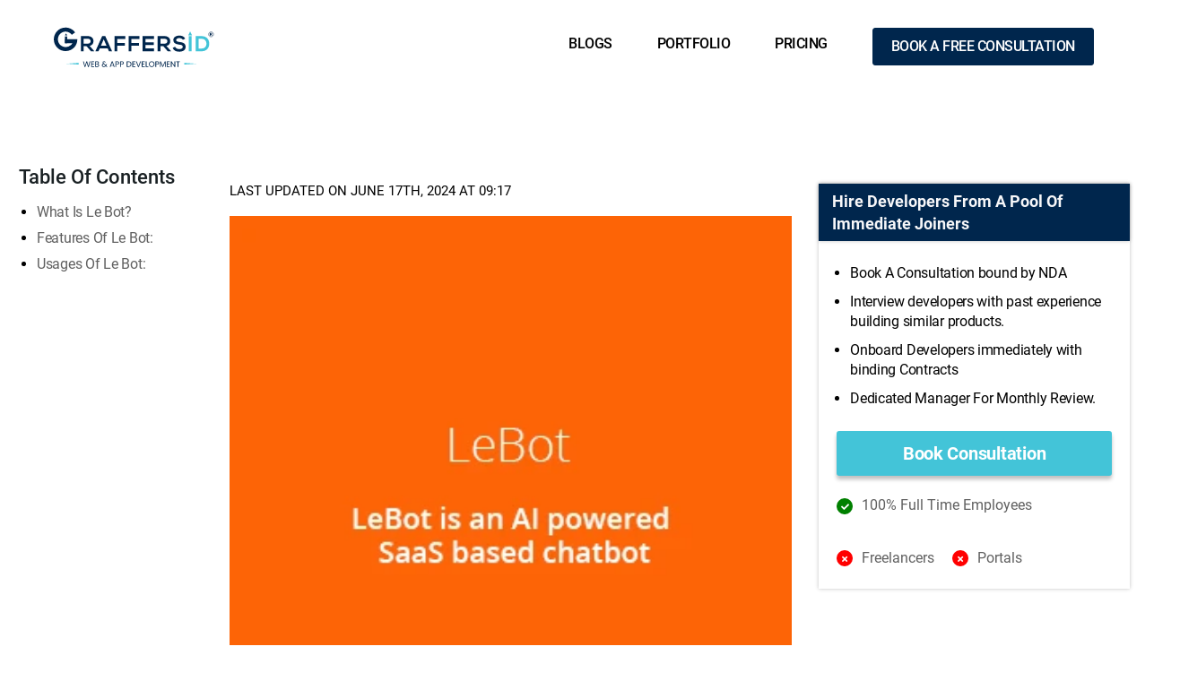

--- FILE ---
content_type: text/html; charset=UTF-8
request_url: https://graffersid.com/case-studies/le-bot-ai-based-chatbot/
body_size: 29891
content:
<!DOCTYPE html>

<html class="no-js" lang="en-US">


	<head> <!-- Google Tag Manager -->
<script type="lazyJs" >(function(w,d,s,l,i){w[l]=w[l]||[];w[l].push({'gtm.start':
new Date().getTime(),event:'gtm.js'});var f=d.getElementsByTagName(s)[0],
j=d.createElement(s),dl=l!='dataLayer'?'&l='+l:'';j.async=true;j.src=
'https://www.googletagmanager.com/gtm.js?id='+i+dl;f.parentNode.insertBefore(j,f);
})(window,document,'script','dataLayer','GTM-P8GKBDP');</script>
<!-- End Google Tag Manager -->
    <meta charset="UTF-8">
    <meta name="viewport" content="width=device-width, initial-scale=1.0">
    <link rel="profile" href="https://gmpg.org/xfn/11">
    
<link rel="preload" href="https://fonts.gstatic.com/s/roboto/v32/KFOmCnqEu92Fr1Mu4mxK.woff2" as="font" type="font/woff2" crossorigin><link rel="preload" href="https://fonts.gstatic.com/s/roboto/v32/KFOlCnqEu92Fr1MmEU9fBBc4.woff2" as="font" type="font/woff2" crossorigin><link rel="preload" href="https://fonts.gstatic.com/s/roboto/v32/KFOlCnqEu92Fr1MmWUlfBBc4.woff2" as="font" type="font/woff2" crossorigin><script>var w3GoogleFont=["https:\/\/fonts.googleapis.com\/css2?family=Roboto:wght@300;400;500;700;900&display=swap"];</script><script>var w3elem = window.innerWidth<768?'touchstart':'click';var w3LazyloadByPx=200, blankImageWebpUrl = "https://graffersid.com/wp-content/cache/w3-cache/blank.pngw3.webp", w3UploadPath="/wp-content", w3WebpPath="/wp-content/w3-webp", w3LazyloadJs = 1, w3JsIsExcluded = 0, w3Inp = 0,w3ExcludedJs=0;var w3pageshow="";!function(){var t=EventTarget.prototype.addEventListener;let e=[],n=[];function i(t){n.click.push(t.target)}function s(t,i){i>3||n[t].forEach((function(a){var r=0;if(e[t].forEach((function(t){o(t,a)&&(r=1)})),!window.w3Html.eventEcr.includes(a)&&!r&&void 0!==a.click)return window.w3Html.eventEcr.push(a),a.click();window.w3Html.eventEcr.includes(a)||r||void 0!==a.click||["HTML","BODY"].includes(a.parentNode.tagName)||(n[t]=[],n[t].push(a.parentNode),s(t,i++))}))}function o(t,e){return t==e||"string"==typeof e.tagName&&!["HTML","BODY"].includes(e.tagName)&&o(t,e.parentNode)}e.click=[],n.click=[],n.touchstart=[],window.w3Html=[],window.w3Html.eventEcr=[],window.w3Html.class="",window.w3Html["css-preloaded"]=0,window.w3Html["data-css"]=0,window.w3Html["data-css-loaded"]=0,"onpageshow"in window&&(window.onpageshow=function(t){w3pageshow=t}),EventTarget.prototype.addEventListener=function(n,i,s){["click","touchstart","keydown","keyup","input","blur","focus","pointerup","pointerdown"].includes(n)&&(-1==window.w3Html.class.indexOf("w3_start")&&["click","touchstart"].includes(n)&&e.click.push(this),w3Inp&&["keydown","keyup","input","blur","focus","pointerup","pointerdown"].includes(n)&&-1==i.toString().indexOf("preventDefault")&&-1==i.toString().indexOf("stopPropagation(")&&-1==i.toString().indexOf("event.dispatch.apply")&&("object"!=typeof s||"object"==typeof s&&"boolean"!=typeof s.passive)&&((s="object"==typeof s?s:[]).passive=!0)),w3Inp&&-1!=window.location.href.indexOf("?test-inp=")&&console.log("rocket",this,n,i,s),t.call(this,n,i,s)},document.querySelector("html").addEventListener("click",i,{passive:!0}),window.addEventListener("w3-load",(function t(){return-1!=window.w3Html.class.indexOf("jsload")?(document.querySelector("html").removeEventListener("click",i),setTimeout((function(){s("click",0)}),100)):setTimeout((function(){t()}),50)}),{passive:!0})}();class w3LoadScripts{constructor(t){this.triggerEvents=t,this.eventOptions={passive:!0},this.userEventListener=this.triggerListener.bind(this),this.lazyTrigger,this.styleLoadFired,this.lazyScriptsLoadFired=0,this.scriptsLoadFired=0,this.excluded_js=w3ExcludedJs,this.w3LazyloadJs=w3LazyloadJs,this.w3_fonts="undefined"!=typeof w3GoogleFont?w3GoogleFont:[],this.w3Styles=[],this.w3Scripts={normal:[],async:[],defer:[],lazy:[]},this.allJQueries=[]}userEventsAdd(t){this.triggerEvents.forEach((e=>window.addEventListener(e,t.userEventListener,t.eventOptions)))}userEventsRemove(t){this.triggerEvents.forEach((e=>window.removeEventListener(e,t.userEventListener,t.eventOptions)))}async triggerListener(){return await this.repaintFrame(),"function"==typeof requestIdleCallback?this.idleCallback():this.setTimeoutCallEvents()}idleCallback(){return requestIdleCallback((t=>{this.callEvents()}),{timeout:50})}setTimeoutCallEvents(){return setTimeout((function(t){t.callEvents()}),150,this)}callEvents(){this.userEventsRemove(this),this.lazyScriptsLoadFired=1,this.addHtmlClass("w3_user"),"loading"===document.readyState?(document.addEventListener("DOMContentLoaded",this.loadStyleResources.bind(this)),!this.scriptsLoadFire&&document.addEventListener("DOMContentLoaded",this.loadResources.bind(this))):(this.loadStyleResources(),!this.scriptsLoadFire&&this.loadResources())}async loadStyleResources(){this.styleLoadFired||(this.styleLoadFired=!0,this.registerStyles(),window.w3Html["data-css"]=this.w3Styles.length,this.preloadScripts(this.w3Styles),this.loadStylesPreloaded(),this.loadFonts(this.w3_fonts))}async loadStylesPreloaded(){setTimeout((function(t){1==window.w3Html["css-preloaded"]?t.loadStyles(t.w3Styles):t.loadStylesPreloaded()}),200,this)}async loadResources(){this.scriptsLoadFired||(this.scriptsLoadFired=!0,this.holdEventListeners(),this.exeDocumentWrite(),this.registerScripts(),this.addHtmlClass("w3_start"),"function"==typeof w3EventsOnStartJs&&w3EventsOnStartJs(),this.preloadScripts(this.w3Scripts.normal),this.preloadScripts(this.w3Scripts.defer),this.preloadScripts(this.w3Scripts.async),await this.loadScripts(this.w3Scripts.normal),await this.loadScripts(this.w3Scripts.defer),await this.loadScripts(this.w3Scripts.async),await this.executeDomcontentloaded(),await this.executeWindowLoad(),window.dispatchEvent(new Event("w3-scripts-loaded")),this.addHtmlClass("w3_js"),"function"==typeof w3EventsOnEndJs&&w3EventsOnEndJs(),this.lazyTrigger=setInterval(this.w3TriggerLazyScript,500,this))}async w3TriggerLazyScript(t){t.lazyScriptsLoadFired&&(await t.loadScripts(t.w3Scripts.lazy),t.addHtmlClass("jsload"),clearInterval(t.lazyTrigger))}addHtmlClass(t){document.getElementsByTagName("html")[0].classList.add(t),window.w3Html.class+=" "+t}registerScripts(){document.querySelectorAll("script[type=lazyJs]").forEach((t=>{t.hasAttribute("src")?t.hasAttribute("async")&&!1!==t.async?this.w3Scripts.async.push(t):t.hasAttribute("defer")&&!1!==t.defer||"module"===t.getAttribute("data-w3-type")?this.w3Scripts.defer.push(t):this.w3Scripts.normal.push(t):this.w3Scripts.normal.push(t)})),document.querySelectorAll("script[type=lazyExJs]").forEach((t=>{this.w3Scripts.lazy.push(t)}))}registerStyles(){document.querySelectorAll("link[data-href]").forEach((t=>{this.w3Styles.push(t)}))}async executeScript(t){return new Promise(((e,n)=>{const i=document.createElement("script");[...t.attributes].forEach((t=>{let e=t.nodeName;"type"!==e&&("data-w3-type"===e&&(e="type"),i.setAttribute(e,t.nodeValue))})),t.hasAttribute("src")?(i.onload=()=>{e()},i.onerror=()=>{e()}):(i.text=t.text,e()),null!==t.parentNode&&t.parentNode.replaceChild(i,t)}))}async executeStyles(t){return function(t){t.href=t.getAttribute("data-href"),t.removeAttribute("data-href"),t.rel="stylesheet"}(t)}async loadScripts(t){const e=t.shift();return e?(await this.executeScript(e),this.loadScripts(t)):Promise.resolve()}async loadStyles(t){const e=t.shift();return e?(this.executeStyles(e),this.loadStyles(t)):"loaded"}async loadFonts(t){var e=document.createDocumentFragment();t.forEach((t=>{const n=document.createElement("link");n.href=t,n.rel="stylesheet",e.appendChild(n)})),document.head.appendChild(e)}preloadScripts(t){var e=document.createDocumentFragment(),n=0,i=this;[...t].forEach((s=>{const o=s.getAttribute("src"),a=s.getAttribute("data-href"),r=s.getAttribute("data-w3-type");if(o){const t=document.createElement("link");t.href=o,t.rel="module"==r?"modulepreload":"preload",t.as="script",e.appendChild(t)}else if(a){const s=document.createElement("link");s.href=a,s.rel="preload",s.as="style",n++,t.length==n&&(s.dataset.last=1),e.appendChild(s),s.onload=function(){fetch(this.href,{mode:"no-cors"}).then((t=>t.blob())).then((t=>{i.updateCssLoader()})).catch((t=>{i.updateCssLoader()}))},s.onerror=function(){i.updateCssLoader()}}})),document.head.appendChild(e)}updateCssLoader(){window.w3Html["data-css-loaded"]=window.w3Html["data-css-loaded"]+1,window.w3Html["data-css"]==window.w3Html["data-css-loaded"]&&(window.w3Html["css-preloaded"]=1)}holdEventListeners(){let t={};function e(e,n){!function(e){function n(n){return t[e].eventsToRewrite.indexOf(n)>=0?"w3-"+n:n}t[e]||(t[e]={originalFunctions:{add:e.addEventListener,remove:e.removeEventListener},eventsToRewrite:[]},e.addEventListener=function(){arguments[0]=n(arguments[0]),t[e].originalFunctions.add.apply(e,arguments)},e.removeEventListener=function(){arguments[0]=n(arguments[0]),t[e].originalFunctions.remove.apply(e,arguments)})}(e),t[e].eventsToRewrite.push(n)}function n(t,e){let n=t[e];Object.defineProperty(t,e,{get:()=>n||function(){},set(i){t["w3"+e]=n=i}})}e(document,"DOMContentLoaded"),e(window,"DOMContentLoaded"),e(window,"load"),e(window,"pageshow"),e(document,"readystatechange"),n(document,"onreadystatechange"),n(window,"onload"),n(window,"onpageshow")}bindFunc(t,e,n){if(-1==window.w3Html.class.indexOf("w3_js"))return setTimeout((function(t,e,n,i){t.bindFunc(e,n,i)}),100,this,t,e,n);t.bind(e)(n)}holdJquery(t){let e=window.jQuery;Object.defineProperty(window,"jQuery",{get:()=>e,set(n){if(n&&n.fn&&!t.allJQueries.includes(n)){n.fn.ready=n.fn.init.prototype.ready=function(e){if(void 0!==e)return t.scriptsLoadFired?t.domReadyFired?t.bindFunc(e,document,n):document.addEventListener("w3-DOMContentLoaded",(()=>t.bindFunc(e,document,n))):document.addEventListener("DOMContentLoaded",(()=>e.bind(document)(n))),n(document)};const e=n.fn.on;n.fn.on=n.fn.init.prototype.on=function(){if("ready"==arguments[0]||"w3-DOMContentLoad"==arguments[0]){if(this[0]!==document)return e.apply(this,arguments),this;if("string"!=typeof arguments[1])return t.bindFunc(arguments[1],document,n)}if(this[0]===window){function i(t){return t.split(" ").map((t=>"load"===t||0===t.indexOf("load")?"w3-jquery-load":t)).join(" ")}"string"==typeof arguments[0]||arguments[0]instanceof String?arguments[0]=i(arguments[0]):"object"==typeof arguments[0]&&Object.keys(arguments[0]).forEach((t=>{Object.assign(arguments[0],{[i(t)]:arguments[0][t]})[t]}))}return e.apply(this,arguments),this},t.allJQueries.push(n)}e=n}})}async executeDomcontentloaded(){this.domReadyFired=!0,document.w3readyState=document.readyState,await this.repaintFrame(),document.dispatchEvent(new Event("w3-DOMContentLoaded")),await this.repaintFrame(),window.dispatchEvent(new Event("w3-DOMContentLoaded")),await this.repaintFrame(),document.dispatchEvent(new Event("w3-readystatechange")),await this.repaintFrame(),document.w3onreadystatechange&&document.w3onreadystatechange()}async executeWindowLoad(){if(-1==window.w3Html.class.indexOf("w3_js"))return setTimeout((function(t){t.executeWindowLoad()}),10,this);await this.repaintFrame(),setTimeout((function(){window.dispatchEvent(new Event("w3-load"))}),100),await this.repaintFrame(),window.w3onload&&window.w3onload(),await this.repaintFrame(),this.allJQueries.forEach((t=>t(window).trigger("w3-jquery-load"))),window.dispatchEvent(new Event("w3-pageshow")),await this.repaintFrame(),window.w3onpageshow&&window.w3onpageshow(w3pageshow)}exeDocumentWrite(){const t=new Map;document.write=document.writeln=function(e){const n=document.currentScript,i=document.createRange(),s=n.parentElement;let o=t.get(n);void 0===o&&(o=n.nextSibling,t.set(n,o));const a=document.createDocumentFragment();i.setStart(a,0),a.appendChild(i.createContextualFragment(e)),s.insertBefore(a,o)}}async repaintFrame(){return new Promise((t=>requestAnimationFrame(t)))}static execute(){const t=new w3LoadScripts(["keydown","mousemove","touchmove","touchstart","touchend","wheel"]);t.userEventsAdd(t),document.w3readyState="loading",t.holdJquery(t),(!t.w3LazyloadJs||window.scrollY>50||"complete"==document.readyState||"interactive"==document.readyState)&&t.triggerListener();const e=setInterval((function(t){null!=document.body&&(document.body.getBoundingClientRect().top<-30&&t.triggerListener(),clearInterval(e))}),500,t)}}w3LoadScripts.execute();</script>

    <!-- Preload Bootstrap CSS and apply asynchronously -->
    <link rel="stylesheet" href="https://cdn.jsdelivr.net/npm/bootstrap@5.3.2/dist/css/bootstrap.min.css" >
    <noscript><link rel="stylesheet" href="https://cdn.jsdelivr.net/npm/bootstrap@5.3.2/dist/css/bootstrap.min.css"></noscript>
    
    <!-- Preload Font Awesome CSS and apply asynchronously -->
    <link rel="stylesheet" href="https://cdnjs.cloudflare.com/ajax/libs/font-awesome/5.15.3/css/all.min.css" >
    <noscript><link rel="stylesheet" href="https://cdnjs.cloudflare.com/ajax/libs/font-awesome/5.15.3/css/all.min.css"></noscript>

    <!-- Load jQuery and Bootstrap JS asynchronously -->
    <script src="https://cdn.jsdelivr.net/npm/bootstrap@5.3.2/dist/js/bootstrap.bundle.min.js" defer="defer" type="lazyJs"></script>

    <meta name='robots' content='index, follow, max-image-preview:large, max-snippet:-1, max-video-preview:-1' />

	<!-- This site is optimized with the Yoast SEO Premium plugin v22.9 (Yoast SEO v25.4) - https://yoast.com/wordpress/plugins/seo/ -->
	<title>Le Bot: AI powered SaaS based chatbot - Graffersid</title>
	<meta name="description" content="Le Bot is an AI-based Chatbot that can integrate with your website or mobile app and help you increase your sales or convert leads." />
	<link rel="canonical" href="https://graffersid.com/case-studies/le-bot-ai-based-chatbot/" />
	<meta property="og:locale" content="en_US" />
	<meta property="og:type" content="article" />
	<meta property="og:title" content="LeBot: AI powered SaaS based chatbot" />
	<meta property="og:description" content="Le Bot is an AI-based Chatbot that can integrate with your website or mobile app and help you increase your sales or convert leads." />
	<meta property="og:url" content="https://graffersid.com/case-studies/le-bot-ai-based-chatbot/" />
	<meta property="og:site_name" content="GraffersID" />
	<meta property="article:modified_time" content="2024-06-17T09:17:05+00:00" />
	<meta property="og:image" content="https://graffersid.com/wp-content/uploads/2018/11/casestudy.jpg" />
	<meta property="og:image:width" content="350" />
	<meta property="og:image:height" content="350" />
	<meta property="og:image:type" content="image/jpeg" />
	<meta name="twitter:card" content="summary_large_image" />
	<meta name="twitter:label1" content="Est. reading time" />
	<meta name="twitter:data1" content="3 minutes" />
	<!-- / Yoast SEO Premium plugin. -->


<link rel="alternate" title="oEmbed (JSON)" type="application/json+oembed" href="https://graffersid.com/wp-json/oembed/1.0/embed?url=https%3A%2F%2Fgraffersid.com%2Fcase-studies%2Fle-bot-ai-based-chatbot%2F" />
<link rel="alternate" title="oEmbed (XML)" type="text/xml+oembed" href="https://graffersid.com/wp-json/oembed/1.0/embed?url=https%3A%2F%2Fgraffersid.com%2Fcase-studies%2Fle-bot-ai-based-chatbot%2F&#038;format=xml" />
<style id='wp-img-auto-sizes-contain-inline-css'>
img:is([sizes=auto i],[sizes^="auto," i]){contain-intrinsic-size:3000px 1500px}
/*# sourceURL=wp-img-auto-sizes-contain-inline-css */
</style>
<style id='wp-emoji-styles-inline-css'>

	img.wp-smiley, img.emoji {
		display: inline !important;
		border: none !important;
		box-shadow: none !important;
		height: 1em !important;
		width: 1em !important;
		margin: 0 0.07em !important;
		vertical-align: -0.1em !important;
		background: none !important;
		padding: 0 !important;
	}
/*# sourceURL=wp-emoji-styles-inline-css */
</style>
<style id='wp-block-library-inline-css'>
:root{--wp-block-synced-color:#7a00df;--wp-block-synced-color--rgb:122,0,223;--wp-bound-block-color:var(--wp-block-synced-color);--wp-editor-canvas-background:#ddd;--wp-admin-theme-color:#007cba;--wp-admin-theme-color--rgb:0,124,186;--wp-admin-theme-color-darker-10:#006ba1;--wp-admin-theme-color-darker-10--rgb:0,107,160.5;--wp-admin-theme-color-darker-20:#005a87;--wp-admin-theme-color-darker-20--rgb:0,90,135;--wp-admin-border-width-focus:2px}@media (min-resolution:192dpi){:root{--wp-admin-border-width-focus:1.5px}}.wp-element-button{cursor:pointer}:root .has-very-light-gray-background-color{background-color:#eee}:root .has-very-dark-gray-background-color{background-color:#313131}:root .has-very-light-gray-color{color:#eee}:root .has-very-dark-gray-color{color:#313131}:root .has-vivid-green-cyan-to-vivid-cyan-blue-gradient-background{background:linear-gradient(135deg,#00d084,#0693e3)}:root .has-purple-crush-gradient-background{background:linear-gradient(135deg,#34e2e4,#4721fb 50%,#ab1dfe)}:root .has-hazy-dawn-gradient-background{background:linear-gradient(135deg,#faaca8,#dad0ec)}:root .has-subdued-olive-gradient-background{background:linear-gradient(135deg,#fafae1,#67a671)}:root .has-atomic-cream-gradient-background{background:linear-gradient(135deg,#fdd79a,#004a59)}:root .has-nightshade-gradient-background{background:linear-gradient(135deg,#330968,#31cdcf)}:root .has-midnight-gradient-background{background:linear-gradient(135deg,#020381,#2874fc)}:root{--wp--preset--font-size--normal:16px;--wp--preset--font-size--huge:42px}.has-regular-font-size{font-size:1em}.has-larger-font-size{font-size:2.625em}.has-normal-font-size{font-size:var(--wp--preset--font-size--normal)}.has-huge-font-size{font-size:var(--wp--preset--font-size--huge)}.has-text-align-center{text-align:center}.has-text-align-left{text-align:left}.has-text-align-right{text-align:right}.has-fit-text{white-space:nowrap!important}#end-resizable-editor-section{display:none}.aligncenter{clear:both}.items-justified-left{justify-content:flex-start}.items-justified-center{justify-content:center}.items-justified-right{justify-content:flex-end}.items-justified-space-between{justify-content:space-between}.screen-reader-text{border:0;clip-path:inset(50%);height:1px;margin:-1px;overflow:hidden;padding:0;position:absolute;width:1px;word-wrap:normal!important}.screen-reader-text:focus{background-color:#ddd;clip-path:none;color:#444;display:block;font-size:1em;height:auto;left:5px;line-height:normal;padding:15px 23px 14px;text-decoration:none;top:5px;width:auto;z-index:100000}html :where(.has-border-color){border-style:solid}html :where([style*=border-top-color]){border-top-style:solid}html :where([style*=border-right-color]){border-right-style:solid}html :where([style*=border-bottom-color]){border-bottom-style:solid}html :where([style*=border-left-color]){border-left-style:solid}html :where([style*=border-width]){border-style:solid}html :where([style*=border-top-width]){border-top-style:solid}html :where([style*=border-right-width]){border-right-style:solid}html :where([style*=border-bottom-width]){border-bottom-style:solid}html :where([style*=border-left-width]){border-left-style:solid}html :where(img[class*=wp-image-]){height:auto;max-width:100%}:where(figure){margin:0 0 1em}html :where(.is-position-sticky){--wp-admin--admin-bar--position-offset:var(--wp-admin--admin-bar--height,0px)}@media screen and (max-width:600px){html :where(.is-position-sticky){--wp-admin--admin-bar--position-offset:0px}}

/*# sourceURL=wp-block-library-inline-css */
</style><style id='wp-block-heading-inline-css'>
h1:where(.wp-block-heading).has-background,h2:where(.wp-block-heading).has-background,h3:where(.wp-block-heading).has-background,h4:where(.wp-block-heading).has-background,h5:where(.wp-block-heading).has-background,h6:where(.wp-block-heading).has-background{padding:1.25em 2.375em}h1.has-text-align-left[style*=writing-mode]:where([style*=vertical-lr]),h1.has-text-align-right[style*=writing-mode]:where([style*=vertical-rl]),h2.has-text-align-left[style*=writing-mode]:where([style*=vertical-lr]),h2.has-text-align-right[style*=writing-mode]:where([style*=vertical-rl]),h3.has-text-align-left[style*=writing-mode]:where([style*=vertical-lr]),h3.has-text-align-right[style*=writing-mode]:where([style*=vertical-rl]),h4.has-text-align-left[style*=writing-mode]:where([style*=vertical-lr]),h4.has-text-align-right[style*=writing-mode]:where([style*=vertical-rl]),h5.has-text-align-left[style*=writing-mode]:where([style*=vertical-lr]),h5.has-text-align-right[style*=writing-mode]:where([style*=vertical-rl]),h6.has-text-align-left[style*=writing-mode]:where([style*=vertical-lr]),h6.has-text-align-right[style*=writing-mode]:where([style*=vertical-rl]){rotate:180deg}
/*# sourceURL=https://graffersid.com/wp-includes/blocks/heading/style.min.css */
</style>
<style id='wp-block-paragraph-inline-css'>
.is-small-text{font-size:.875em}.is-regular-text{font-size:1em}.is-large-text{font-size:2.25em}.is-larger-text{font-size:3em}.has-drop-cap:not(:focus):first-letter{float:left;font-size:8.4em;font-style:normal;font-weight:100;line-height:.68;margin:.05em .1em 0 0;text-transform:uppercase}body.rtl .has-drop-cap:not(:focus):first-letter{float:none;margin-left:.1em}p.has-drop-cap.has-background{overflow:hidden}:root :where(p.has-background){padding:1.25em 2.375em}:where(p.has-text-color:not(.has-link-color)) a{color:inherit}p.has-text-align-left[style*="writing-mode:vertical-lr"],p.has-text-align-right[style*="writing-mode:vertical-rl"]{rotate:180deg}
/*# sourceURL=https://graffersid.com/wp-includes/blocks/paragraph/style.min.css */
</style>
<style id='global-styles-inline-css'>
:root{--wp--preset--aspect-ratio--square: 1;--wp--preset--aspect-ratio--4-3: 4/3;--wp--preset--aspect-ratio--3-4: 3/4;--wp--preset--aspect-ratio--3-2: 3/2;--wp--preset--aspect-ratio--2-3: 2/3;--wp--preset--aspect-ratio--16-9: 16/9;--wp--preset--aspect-ratio--9-16: 9/16;--wp--preset--color--black: #000000;--wp--preset--color--cyan-bluish-gray: #abb8c3;--wp--preset--color--white: #ffffff;--wp--preset--color--pale-pink: #f78da7;--wp--preset--color--vivid-red: #cf2e2e;--wp--preset--color--luminous-vivid-orange: #ff6900;--wp--preset--color--luminous-vivid-amber: #fcb900;--wp--preset--color--light-green-cyan: #7bdcb5;--wp--preset--color--vivid-green-cyan: #00d084;--wp--preset--color--pale-cyan-blue: #8ed1fc;--wp--preset--color--vivid-cyan-blue: #0693e3;--wp--preset--color--vivid-purple: #9b51e0;--wp--preset--color--accent: #cd2653;--wp--preset--color--primary: #000000;--wp--preset--color--secondary: #6d6d6d;--wp--preset--color--subtle-background: #dcd7ca;--wp--preset--color--background: #f5efe0;--wp--preset--gradient--vivid-cyan-blue-to-vivid-purple: linear-gradient(135deg,rgb(6,147,227) 0%,rgb(155,81,224) 100%);--wp--preset--gradient--light-green-cyan-to-vivid-green-cyan: linear-gradient(135deg,rgb(122,220,180) 0%,rgb(0,208,130) 100%);--wp--preset--gradient--luminous-vivid-amber-to-luminous-vivid-orange: linear-gradient(135deg,rgb(252,185,0) 0%,rgb(255,105,0) 100%);--wp--preset--gradient--luminous-vivid-orange-to-vivid-red: linear-gradient(135deg,rgb(255,105,0) 0%,rgb(207,46,46) 100%);--wp--preset--gradient--very-light-gray-to-cyan-bluish-gray: linear-gradient(135deg,rgb(238,238,238) 0%,rgb(169,184,195) 100%);--wp--preset--gradient--cool-to-warm-spectrum: linear-gradient(135deg,rgb(74,234,220) 0%,rgb(151,120,209) 20%,rgb(207,42,186) 40%,rgb(238,44,130) 60%,rgb(251,105,98) 80%,rgb(254,248,76) 100%);--wp--preset--gradient--blush-light-purple: linear-gradient(135deg,rgb(255,206,236) 0%,rgb(152,150,240) 100%);--wp--preset--gradient--blush-bordeaux: linear-gradient(135deg,rgb(254,205,165) 0%,rgb(254,45,45) 50%,rgb(107,0,62) 100%);--wp--preset--gradient--luminous-dusk: linear-gradient(135deg,rgb(255,203,112) 0%,rgb(199,81,192) 50%,rgb(65,88,208) 100%);--wp--preset--gradient--pale-ocean: linear-gradient(135deg,rgb(255,245,203) 0%,rgb(182,227,212) 50%,rgb(51,167,181) 100%);--wp--preset--gradient--electric-grass: linear-gradient(135deg,rgb(202,248,128) 0%,rgb(113,206,126) 100%);--wp--preset--gradient--midnight: linear-gradient(135deg,rgb(2,3,129) 0%,rgb(40,116,252) 100%);--wp--preset--font-size--small: 18px;--wp--preset--font-size--medium: 20px;--wp--preset--font-size--large: 26.25px;--wp--preset--font-size--x-large: 42px;--wp--preset--font-size--normal: 21px;--wp--preset--font-size--larger: 32px;--wp--preset--spacing--20: 0.44rem;--wp--preset--spacing--30: 0.67rem;--wp--preset--spacing--40: 1rem;--wp--preset--spacing--50: 1.5rem;--wp--preset--spacing--60: 2.25rem;--wp--preset--spacing--70: 3.38rem;--wp--preset--spacing--80: 5.06rem;--wp--preset--shadow--natural: 6px 6px 9px rgba(0, 0, 0, 0.2);--wp--preset--shadow--deep: 12px 12px 50px rgba(0, 0, 0, 0.4);--wp--preset--shadow--sharp: 6px 6px 0px rgba(0, 0, 0, 0.2);--wp--preset--shadow--outlined: 6px 6px 0px -3px rgb(255, 255, 255), 6px 6px rgb(0, 0, 0);--wp--preset--shadow--crisp: 6px 6px 0px rgb(0, 0, 0);}:where(.is-layout-flex){gap: 0.5em;}:where(.is-layout-grid){gap: 0.5em;}body .is-layout-flex{display: flex;}.is-layout-flex{flex-wrap: wrap;align-items: center;}.is-layout-flex > :is(*, div){margin: 0;}body .is-layout-grid{display: grid;}.is-layout-grid > :is(*, div){margin: 0;}:where(.wp-block-columns.is-layout-flex){gap: 2em;}:where(.wp-block-columns.is-layout-grid){gap: 2em;}:where(.wp-block-post-template.is-layout-flex){gap: 1.25em;}:where(.wp-block-post-template.is-layout-grid){gap: 1.25em;}.has-black-color{color: var(--wp--preset--color--black) !important;}.has-cyan-bluish-gray-color{color: var(--wp--preset--color--cyan-bluish-gray) !important;}.has-white-color{color: var(--wp--preset--color--white) !important;}.has-pale-pink-color{color: var(--wp--preset--color--pale-pink) !important;}.has-vivid-red-color{color: var(--wp--preset--color--vivid-red) !important;}.has-luminous-vivid-orange-color{color: var(--wp--preset--color--luminous-vivid-orange) !important;}.has-luminous-vivid-amber-color{color: var(--wp--preset--color--luminous-vivid-amber) !important;}.has-light-green-cyan-color{color: var(--wp--preset--color--light-green-cyan) !important;}.has-vivid-green-cyan-color{color: var(--wp--preset--color--vivid-green-cyan) !important;}.has-pale-cyan-blue-color{color: var(--wp--preset--color--pale-cyan-blue) !important;}.has-vivid-cyan-blue-color{color: var(--wp--preset--color--vivid-cyan-blue) !important;}.has-vivid-purple-color{color: var(--wp--preset--color--vivid-purple) !important;}.has-black-background-color{background-color: var(--wp--preset--color--black) !important;}.has-cyan-bluish-gray-background-color{background-color: var(--wp--preset--color--cyan-bluish-gray) !important;}.has-white-background-color{background-color: var(--wp--preset--color--white) !important;}.has-pale-pink-background-color{background-color: var(--wp--preset--color--pale-pink) !important;}.has-vivid-red-background-color{background-color: var(--wp--preset--color--vivid-red) !important;}.has-luminous-vivid-orange-background-color{background-color: var(--wp--preset--color--luminous-vivid-orange) !important;}.has-luminous-vivid-amber-background-color{background-color: var(--wp--preset--color--luminous-vivid-amber) !important;}.has-light-green-cyan-background-color{background-color: var(--wp--preset--color--light-green-cyan) !important;}.has-vivid-green-cyan-background-color{background-color: var(--wp--preset--color--vivid-green-cyan) !important;}.has-pale-cyan-blue-background-color{background-color: var(--wp--preset--color--pale-cyan-blue) !important;}.has-vivid-cyan-blue-background-color{background-color: var(--wp--preset--color--vivid-cyan-blue) !important;}.has-vivid-purple-background-color{background-color: var(--wp--preset--color--vivid-purple) !important;}.has-black-border-color{border-color: var(--wp--preset--color--black) !important;}.has-cyan-bluish-gray-border-color{border-color: var(--wp--preset--color--cyan-bluish-gray) !important;}.has-white-border-color{border-color: var(--wp--preset--color--white) !important;}.has-pale-pink-border-color{border-color: var(--wp--preset--color--pale-pink) !important;}.has-vivid-red-border-color{border-color: var(--wp--preset--color--vivid-red) !important;}.has-luminous-vivid-orange-border-color{border-color: var(--wp--preset--color--luminous-vivid-orange) !important;}.has-luminous-vivid-amber-border-color{border-color: var(--wp--preset--color--luminous-vivid-amber) !important;}.has-light-green-cyan-border-color{border-color: var(--wp--preset--color--light-green-cyan) !important;}.has-vivid-green-cyan-border-color{border-color: var(--wp--preset--color--vivid-green-cyan) !important;}.has-pale-cyan-blue-border-color{border-color: var(--wp--preset--color--pale-cyan-blue) !important;}.has-vivid-cyan-blue-border-color{border-color: var(--wp--preset--color--vivid-cyan-blue) !important;}.has-vivid-purple-border-color{border-color: var(--wp--preset--color--vivid-purple) !important;}.has-vivid-cyan-blue-to-vivid-purple-gradient-background{background: var(--wp--preset--gradient--vivid-cyan-blue-to-vivid-purple) !important;}.has-light-green-cyan-to-vivid-green-cyan-gradient-background{background: var(--wp--preset--gradient--light-green-cyan-to-vivid-green-cyan) !important;}.has-luminous-vivid-amber-to-luminous-vivid-orange-gradient-background{background: var(--wp--preset--gradient--luminous-vivid-amber-to-luminous-vivid-orange) !important;}.has-luminous-vivid-orange-to-vivid-red-gradient-background{background: var(--wp--preset--gradient--luminous-vivid-orange-to-vivid-red) !important;}.has-very-light-gray-to-cyan-bluish-gray-gradient-background{background: var(--wp--preset--gradient--very-light-gray-to-cyan-bluish-gray) !important;}.has-cool-to-warm-spectrum-gradient-background{background: var(--wp--preset--gradient--cool-to-warm-spectrum) !important;}.has-blush-light-purple-gradient-background{background: var(--wp--preset--gradient--blush-light-purple) !important;}.has-blush-bordeaux-gradient-background{background: var(--wp--preset--gradient--blush-bordeaux) !important;}.has-luminous-dusk-gradient-background{background: var(--wp--preset--gradient--luminous-dusk) !important;}.has-pale-ocean-gradient-background{background: var(--wp--preset--gradient--pale-ocean) !important;}.has-electric-grass-gradient-background{background: var(--wp--preset--gradient--electric-grass) !important;}.has-midnight-gradient-background{background: var(--wp--preset--gradient--midnight) !important;}.has-small-font-size{font-size: var(--wp--preset--font-size--small) !important;}.has-medium-font-size{font-size: var(--wp--preset--font-size--medium) !important;}.has-large-font-size{font-size: var(--wp--preset--font-size--large) !important;}.has-x-large-font-size{font-size: var(--wp--preset--font-size--x-large) !important;}
/*# sourceURL=global-styles-inline-css */
</style>

<style id='classic-theme-styles-inline-css'>
/*! This file is auto-generated */
.wp-block-button__link{color:#fff;background-color:#32373c;border-radius:9999px;box-shadow:none;text-decoration:none;padding:calc(.667em + 2px) calc(1.333em + 2px);font-size:1.125em}.wp-block-file__button{background:#32373c;color:#fff;text-decoration:none}
/*# sourceURL=/wp-includes/css/classic-themes.min.css */
</style>
<link data-css="1" href="https://graffersid.com/wp-content/cache/w3-cache/css/809/wp-content/themes/graffersid/style.css" rel='stylesheet' id='twentytwenty-style-css' media='all'>
<style id='twentytwenty-style-inline-css'>
.color-accent,.color-accent-hover:hover,.color-accent-hover:focus,:root .has-accent-color,.has-drop-cap:not(:focus):first-letter,.wp-block-button.is-style-outline,a { color: #cd2653; }blockquote,.border-color-accent,.border-color-accent-hover:hover,.border-color-accent-hover:focus { border-color: #cd2653; }button,.button,.faux-button,.wp-block-button__link,.wp-block-file .wp-block-file__button,input[type="button"],input[type="reset"],input[type="submit"],.bg-accent,.bg-accent-hover:hover,.bg-accent-hover:focus,:root .has-accent-background-color,.comment-reply-link { background-color: #cd2653; }.fill-children-accent,.fill-children-accent * { fill: #cd2653; }body,.entry-title a,:root .has-primary-color { color: #000000; }:root .has-primary-background-color { background-color: #000000; }cite,figcaption,.wp-caption-text,.post-meta,.entry-content .wp-block-archives li,.entry-content .wp-block-categories li,.entry-content .wp-block-latest-posts li,.wp-block-latest-comments__comment-date,.wp-block-latest-posts__post-date,.wp-block-embed figcaption,.wp-block-image figcaption,.wp-block-pullquote cite,.comment-metadata,.comment-respond .comment-notes,.comment-respond .logged-in-as,.pagination .dots,.entry-content hr:not(.has-background),hr.styled-separator,:root .has-secondary-color { color: #6d6d6d; }:root .has-secondary-background-color { background-color: #6d6d6d; }pre,fieldset,input,textarea,table,table *,hr { border-color: #dcd7ca; }caption,code,code,kbd,samp,.wp-block-table.is-style-stripes tbody tr:nth-child(odd),:root .has-subtle-background-background-color { background-color: #dcd7ca; }.wp-block-table.is-style-stripes { border-bottom-color: #dcd7ca; }.wp-block-latest-posts.is-grid li { border-top-color: #dcd7ca; }:root .has-subtle-background-color { color: #dcd7ca; }body:not(.overlay-header) .primary-menu > li > a,body:not(.overlay-header) .primary-menu > li > .icon,.modal-menu a,.footer-menu a, .footer-widgets a:where(:not(.wp-block-button__link)),#site-footer .wp-block-button.is-style-outline,.wp-block-pullquote:before,.singular:not(.overlay-header) .entry-header a,.archive-header a,.header-footer-group .color-accent,.header-footer-group .color-accent-hover:hover { color: #cd2653; }.social-icons a,#site-footer button:not(.toggle),#site-footer .button,#site-footer .faux-button,#site-footer .wp-block-button__link,#site-footer .wp-block-file__button,#site-footer input[type="button"],#site-footer input[type="reset"],#site-footer input[type="submit"] { background-color: #cd2653; }.header-footer-group,body:not(.overlay-header) #site-header .toggle,.menu-modal .toggle { color: #000000; }body:not(.overlay-header) .primary-menu ul { background-color: #000000; }body:not(.overlay-header) .primary-menu > li > ul:after { border-bottom-color: #000000; }body:not(.overlay-header) .primary-menu ul ul:after { border-left-color: #000000; }.site-description,body:not(.overlay-header) .toggle-inner .toggle-text,.widget .post-date,.widget .rss-date,.widget_archive li,.widget_categories li,.widget cite,.widget_pages li,.widget_meta li,.widget_nav_menu li,.powered-by-wordpress,.to-the-top,.singular .entry-header .post-meta,.singular:not(.overlay-header) .entry-header .post-meta a { color: #6d6d6d; }.header-footer-group pre,.header-footer-group fieldset,.header-footer-group input,.header-footer-group textarea,.header-footer-group table,.header-footer-group table *,.footer-nav-widgets-wrapper,#site-footer,.menu-modal nav *,.footer-widgets-outer-wrapper,.footer-top { border-color: #dcd7ca; }.header-footer-group table caption,body:not(.overlay-header) .header-inner .toggle-wrapper::before { background-color: #dcd7ca; }
/*# sourceURL=twentytwenty-style-inline-css */
</style>
<link rel='stylesheet' id='twentytwenty-print-style-css' href='https://graffersid.com/wp-content/themes/graffersid/print.css'  />
<script src="https://graffersid.com/wp-content/cache/w3-cache/js/809/wp-content/themes/graffersid/assets/js/index.js" id="twentytwenty-js-js" async="" type="lazyJs"></script>
<link rel="https://api.w.org/" href="https://graffersid.com/wp-json/" /><link rel="alternate" title="JSON" type="application/json" href="https://graffersid.com/wp-json/wp/v2/case_studies/6174" /><link rel="EditURI" type="application/rsd+xml" title="RSD" href="https://graffersid.com/xmlrpc.php?rsd" />
<link rel='shortlink' href='https://graffersid.com/?p=6174' />
	<script type="lazyJs" >document.documentElement.className = document.documentElement.className.replace( 'no-js', 'js' );</script>
	<link rel="icon" href="https://graffersid.com/wp-content/uploads/2024/05/cropped-favicon-150x150.png" sizes="32x32" />
<link rel="icon" href="https://graffersid.com/wp-content/uploads/2024/05/cropped-favicon-300x300.png" sizes="192x192" />
<link rel="apple-touch-icon" href="https://graffersid.com/wp-content/uploads/2024/05/cropped-favicon-300x300.png" />
<meta name="msapplication-TileImage" content="https://graffersid.com/wp-content/uploads/2024/05/cropped-favicon-300x300.png" />
<style id="wpforms-css-vars-root">
				:root {
					--wpforms-field-border-radius: 3px;
--wpforms-field-background-color: #ffffff;
--wpforms-field-border-color: rgba( 0, 0, 0, 0.25 );
--wpforms-field-text-color: rgba( 0, 0, 0, 0.7 );
--wpforms-label-color: rgba( 0, 0, 0, 0.85 );
--wpforms-label-sublabel-color: rgba( 0, 0, 0, 0.55 );
--wpforms-label-error-color: #d63637;
--wpforms-button-border-radius: 3px;
--wpforms-button-background-color: #066aab;
--wpforms-button-text-color: #ffffff;
--wpforms-field-size-input-height: 43px;
--wpforms-field-size-input-spacing: 15px;
--wpforms-field-size-font-size: 16px;
--wpforms-field-size-line-height: 19px;
--wpforms-field-size-padding-h: 14px;
--wpforms-field-size-checkbox-size: 16px;
--wpforms-field-size-sublabel-spacing: 5px;
--wpforms-field-size-icon-size: 1;
--wpforms-label-size-font-size: 16px;
--wpforms-label-size-line-height: 19px;
--wpforms-label-size-sublabel-font-size: 14px;
--wpforms-label-size-sublabel-line-height: 17px;
--wpforms-button-size-font-size: 17px;
--wpforms-button-size-height: 41px;
--wpforms-button-size-padding-h: 15px;
--wpforms-button-size-margin-top: 10px;

				}
			</style><link data-css="1" href="https://graffersid.com/wp-content/cache/w3-cache/css/809/wp-content/plugins/wpforms/assets/css/choices.min.css" rel='stylesheet' id='wpforms-choicesjs-css' media='all'>
<link data-css="1" href="https://graffersid.com/wp-content/cache/w3-cache/css/809/wp-content/plugins/wpforms/assets/pro/css/fields/content/frontend.min.css" rel='stylesheet' id='wpforms-content-frontend-css' media='all'>
<link data-css="1" href="https://graffersid.com/wp-content/cache/w3-cache/css/809/wp-content/plugins/wpforms/assets/pro/css/fields/password.min.css" rel='stylesheet' id='wpforms-password-field-css' media='all'>
<link data-css="1" href="https://graffersid.com/wp-content/cache/w3-cache/css/809/wp-content/plugins/wpforms/assets/pro/css/fields/phone/intl-tel-input.min.css" rel='stylesheet' id='wpforms-smart-phone-field-css' media='all'>
<link data-css="1" href="https://graffersid.com/wp-content/cache/w3-cache/css/809/wp-content/plugins/wpforms/assets/pro/css/dropzone.min.css" rel='stylesheet' id='wpforms-dropzone-css' media='all'>
<link data-css="1" href="https://graffersid.com/wp-content/cache/w3-cache/css/809/wp-content/plugins/wpforms/assets/pro/css/fields/richtext/modal-views.min.css" rel='stylesheet' id='wpforms-modal-views-css' media='all'>
<link rel='stylesheet' id='dashicons-css' data-href='https://graffersid.com/wp-includes/css/dashicons.min.css' media='all' />
<link data-css="1" href="https://graffersid.com/wp-content/cache/w3-cache/css/809/wp-includes/css/editor.min.css" rel='stylesheet' id='editor-buttons-css' media='all'>
<link data-css="1" href="https://graffersid.com/wp-content/cache/w3-cache/css/809/wp-content/plugins/wpforms/assets/pro/css/fields/richtext/frontend-full.min.css" rel='stylesheet' id='wpforms-richtext-frontend-full-css' media='all'>
<link data-css="1" href="https://graffersid.com/wp-content/cache/w3-cache/css/809/wp-content/plugins/wpforms/assets/pro/css/fields/layout.min.css" rel='stylesheet' id='wpforms-layout-css' media='all'>
<link data-css="1" href="https://graffersid.com/wp-content/cache/w3-cache/css/809/wp-content/plugins/wpforms/assets/css/frontend/modern/wpforms-full.min.css" rel='stylesheet' id='wpforms-modern-full-css' media='all'>
<link data-css="1" href="https://graffersid.com/wp-content/cache/w3-cache/css/809/wp-content/plugins/wpforms/assets/lib/jquery.timepicker/jquery.timepicker.min.css" rel='stylesheet' id='wpforms-jquery-timepicker-css' media='all'>
<link data-css="1" href="https://graffersid.com/wp-content/cache/w3-cache/css/809/wp-content/plugins/wpforms/assets/lib/flatpickr/flatpickr.min.css" rel='stylesheet' id='wpforms-flatpickr-css' media='all'>
<link data-css="1" href="https://graffersid.com/wp-content/cache/w3-cache/css/809/wp-content/plugins/wpforms/assets/pro/css/frontend/modern/wpforms-full.min.css" rel='stylesheet' id='wpforms-pro-modern-full-css' media='all'>
<style id="w3_bg_load"></style><style>div[data-BgLz="1"],section[data-BgLz="1"],iframelazy[data-BgLz="1"], iframe[data-BgLz="1"]{background-image:none !important;}</style><style id="w3speedster-custom-css">@font-face {  font-family:'Roboto';  font-style:normal;  font-weight:400;  font-display:swap;  src:url(https://fonts.gstatic.com/s/roboto/v32/KFOmCnqEu92Fr1Mu4mxK.woff2) format('woff2');  unicode-range:U+0000-00FF, U+0131, U+0152-0153, U+02BB-02BC, U+02C6, U+02DA, U+02DC, U+0304, U+0308, U+0329, U+2000-206F, U+20AC, U+2122, U+2191, U+2193, U+2212, U+2215, U+FEFF, U+FFFD; } @font-face {  font-family:'Roboto';  font-style:normal;  font-weight:500;  font-display:swap;  src:url(https://fonts.gstatic.com/s/roboto/v32/KFOlCnqEu92Fr1MmEU9fBBc4.woff2) format('woff2');  unicode-range:U+0000-00FF, U+0131, U+0152-0153, U+02BB-02BC, U+02C6, U+02DA, U+02DC, U+0304, U+0308, U+0329, U+2000-206F, U+20AC, U+2122, U+2191, U+2193, U+2212, U+2215, U+FEFF, U+FFFD; } @font-face {  font-family:'Roboto';  font-style:normal;  font-weight:700;  font-display:swap;  src:url(https://fonts.gstatic.com/s/roboto/v32/KFOlCnqEu92Fr1MmWUlfBBc4.woff2) format('woff2');  unicode-range:U+0000-00FF, U+0131, U+0152-0153, U+02BB-02BC, U+02C6, U+02DA, U+02DC, U+0304, U+0308, U+0329, U+2000-206F, U+20AC, U+2122, U+2191, U+2193, U+2212, U+2215, U+FEFF, U+FFFD; } .page-id-25010 .blogSecGrid .blogs {   display:block; } html:not(.jsload) .single-post .progress-bar-container .progress-bar, html:not(.jsload) .single-case_studies .progress-bar-container .progress-bar{   display:none; } .page-id-25045 .caseStudiesGride .caseStudies {   display:block !important; } html:not(.jsload) .home main#site-content > section.trusted_section_wrapper .trusted_section_wrapper_inner_div > .swiper {   padding:0;   width:100%; } html:not(.jsload) .home main#site-content > section.trusted_section_wrapper .trusted_section_wrapper_inner_div > .swiper > .swiper-wrapper > .swiper-slide img {   width:100%; } html:not(.jsload) .home main#site-content > section.trusted_section_wrapper .trusted_section_wrapper_inner_div > .swiper > .swiper-wrapper > .swiper-slide{   max-width:108px;   margin-right:20px; } form .wpforms-recaptcha-container.wpforms-is-recaptcha {   min-height:108px; } div.wpforms-container .wpforms-form .choices__input--hidden {   clip:rect(1px, 1px, 1px, 1px) !important;   clip-path:inset(50%) !important;   height:1px !important;   margin:-1px !important;   overflow:hidden !important;   padding:0 !important;   position:absolute !important;   width:1px !important;   min-width:auto !important;   word-wrap:normal !important; } div.wpforms-container .wpforms-form .choices[data-type*="select-one"] .choices__item[data-value=''] .choices__button {   display:none; } div.wpforms-container .wpforms-form .choices__list--dropdown {   display:none;   z-index:2;   position:absolute;   width:100%;   background-color:#ffffff;   border:1px solid #cccccc;   top:100%;   margin-top:-1px;   border-bottom-left-radius:4px;   border-bottom-right-radius:4px;   overflow:hidden;   overflow-wrap:break-word; } .Why_graffersid_section_right, .archive .blog-img-sec, .arrow_line_1, .arrow_line_2, .arrow_line_3, .arrow_line_4, .category-filter, .comment-body, .define_responsibility_content_right, .easiest_hiring_box, .experience_section_wrapper_div_2, .menu-wrapper, .menu-wrapper .menu-item, .noTitleSec .images-outer, .noTitleSec .images-outer>img, .popupbtn-outer, .popupright, .quotes_section_inner p:first-child, .responsibilities .colClient-outer .colClient-img, .responsibilities .colClient-outer .colClient-img>img, .tech_rel, section.fullexperiencebox, section.projectslider, section.testimonialbox, section.testimonialbox .recocompany_wrapper {   position:relative; } .button, .entry-content .wp-block-archives, .entry-content .wp-block-categories, .entry-content .wp-block-cover-image p, .entry-content .wp-block-file, .entry-content .wp-block-latest-comments, .entry-content .wp-block-latest-posts, .entry-content .wp-block-pullquote, .entry-content .wp-caption-text, .entry-content address, .entry-content cite, .entry-content figcaption, .entry-content h1, .entry-content h2, .entry-content h3, .entry-content h4, .entry-content h5, .entry-content h6, .entry-content table, .faux-button, .faux-button.more-link, .has-drop-cap:not(:focus)::first-letter, .widget-content .wp-caption-text, .widget-content cite, .widget-content figcaption, .wp-block-button__link, .wp-block-file__button, body, button, input, textarea {   font-family:"Inter var", -apple-system, BlinkMacSystemFont, "Helvetica Neue", Helvetica, sans-serif; } .category-filter select {   font-size:18px; } .search-filter .search-box input[type="text"] {   font-size:17px;   line-height:1; } .singleblogleft .post-content p {   margin-bottom:0; } .cyanColor, .singleblogleft .post-content a, a.blogread {   color:#43c4d8; } .singleblogleft .post-content ul {   padding:0; } blockquote {   border-color:#cd2653;   border-style:solid;   border-width:0 0 0 .2rem;   font-size:1em;   padding:.5rem 0 .5rem 2rem;   margin:4rem 0; } p {font-size:medium;margin-bottom:0} .mobile_block, .newsletter label.wpforms-field-label, div#wpforms-29280-field_8-description, div#wpforms-field-limit-text-29280-8 {   display:none; } .calendar_wrap .wp-calendar-nav-next, .calendar_wrap tfoot #next, .has-text-align-right, .text-right, .wp-block-pullquote.alignright {   text-align:right } .alignleft, .alignright {   margin:.3rem 2rem 2rem;   max-width:50% } .alignleft {   float:left } .alignright, .pricing_quotes_wrapper .inverted_qoutes_div_2, .quotes_section_wrapper-inner img:last-child {   float:right } .single-case_studies .singleblogleft p {  font-size:15px !important;   } h1.bannerTitle {   margin-bottom:0.5rem; } .blogslidebox5 h2 {   margin-bottom:0; } .table-of-contents ul {   padding:0; } .singlerelatedblog h2.widget-title {   font-size:36px;   font-weight:700;   color:#192023;   line-height:1;   padding-bottom:40px; } .hrmsBanner img.tilteImag {   min-height:80px;   object-fit:contain; }  @media(min-width:1200px){ .single-case_studies .singleblogleft .table-of-contents .innerTOC ul{   padding:0; } .page-id-24993 .security_complaince_wrapper_header p, .page-id-25069 .security_complaince_wrapper_header p{   font-size:18px !important; } html:not(.jsload) .home .fullbannerbox .banner_section .bannerright-col > video { visibility:hidden !important;   aspect-ratio:16/9; } html:not(.jsload) .home .fullbannerbox .banner_section .bannerright-col {   position:relative; } html:not(.jsload) .home .fullbannerbox .banner_section .bannerright-col:before {   content:"";   background-image:url(https://graffersid.com/wp-content/w3-webp/uploads/2024/12/videoframe_8.pngw3.webp)!important;   left:50px;   top:0;   right:0;   bottom:0;   position:absolute;   background-size:cover;   border-radius:25px; } .hrmsBanner .maxcontainer img.desktopImg {   min-height:525px; } .page-id-25373 .hrmsBanner .maxcontainer img.desktopImg {   min-height:885px; } .page-id-24914 .hrmsBanner .maxcontainer img.desktopImg {   min-height:705px; } } @media(max-width:767px){ html:not(.jsload) .home .fullbannerbox .banner_section .bannerright-col > video { background-image:url(https://graffersid.com/wp-content/w3-webp/uploads/2024/12/videoframe_8-595xh.pngw3.webp) !important;   background-size:cover;   background-position:center center;   } .heading_top, section.hire_dedicated_section {   margin-top:0 !important; } .table-of-contents ul li {   margin:.5rem 0 0 1rem; } .table-of-contents ul {   padding:0; } .banner_section_small_img_wrapper {   display:block !important;   width:100%; } .Benefits_hire_remote_content_p h6, .logos_with h2, .singlerelatedblog h2.widget-title, .techteams_sectionbox .company_perks_content_right h2 {   font-size:24px; } .singlerelatedblog h2.widget-title {   margin-bottom:0; } .singlerelatedblog ul {   display:flex;   flex-wrap:wrap;   justify-content:space-between;   margin:0;   list-style:none;   padding:0; } .singlerelatedblog li.relatedblog {   margin:0; } .blogslidebox5, .relatedblog article {   box-shadow:0 0 4px 0 rgba(0, 0, 0, .25); } .relatedblog article {   background:#fff;   padding:12px 18px; } .hrmsBanner .maxcontainer img.desktopImg {   min-height:190px; } .page-id-25373 .hrmsBanner .maxcontainer img.desktopImg {   min-height:550px; } }</style></head> 
     <script type="lazyJs" >
     (function(c,l,a,r,i,t,y){
     c[a]=c[a]||function(){(c[a].q=c[a].q||[]).push(arguments)};
     t=l.createElement(r);t.async=1;t.src="https://www.clarity.ms/tag/"+i;
     y=l.getElementsByTagName(r)[0];y.parentNode.insertBefore(t,y);
     })(window, document, "clarity", "script", "pts9nw3g96");
     </script>

	<body class="wp-singular case_studies-template-default single single-case_studies postid-6174 wp-custom-logo wp-embed-responsive wp-theme-graffersid singular has-post-thumbnail has-single-pagination not-showing-comments hide-avatars footer-top-visible"><!-- Google Tag Manager (noscript) -->
<noscript><iframe data-BgLz="1" src="https://www.googletagmanager.com/ns.html?id=GTM-P8GKBDP"
height="0" width="0" style="display:none;visibility:hidden"></iframe></noscript>
<!-- End Google Tag Manager (noscript) -->

		<a class="skip-link screen-reader-text" href="#site-content">Skip to the content</a>
		<header id="site-header" class="header-footer-group sticky">

			<div data-BgLz="1" class="header-inner section-inner main-header">

				<div data-BgLz="1" class="header-titles-wrapper">

					
					<div data-BgLz="1" class="header-titles">

						<div data-BgLz="1" class="site-logo faux-heading"><a href="https://graffersid.com/" class="custom-logo-link" rel="home"><img width="179" height="45" data-class="LazyLoad" src="data:image/svg+xml,%3Csvg%20xmlns='http://www.w3.org/2000/svg'%20width='179'%20height='45'%3E%3Crect%20width='100%25'%20height='100%25'%20opacity='0'/%3E%3C/svg%3E" data-src="https://graffersid.com/wp-content/uploads/2023/10/logo.svg" class="custom-logo" alt="GraffersID" decoding="async" /></a><span class="screen-reader-text">GraffersID</span></div>
					</div><!-- .header-titles -->

					<button class="toggle nav-toggle mobile-nav-toggle" data-toggle-target=".menu-modal"  data-toggle-body-class="showing-menu-modal" aria-expanded="false" data-set-focus=".close-nav-toggle" aria-label="Toggle button">
						<span class="toggle-inner">
							<span class="toggle-icon">
								<svg class="svg-icon" aria-hidden="true" role="img" focusable="false" xmlns="http://www.w3.org/2000/svg" width="26" height="7" viewBox="0 0 26 7"><path fill-rule="evenodd" d="M332.5,45 C330.567003,45 329,43.4329966 329,41.5 C329,39.5670034 330.567003,38 332.5,38 C334.432997,38 336,39.5670034 336,41.5 C336,43.4329966 334.432997,45 332.5,45 Z M342,45 C340.067003,45 338.5,43.4329966 338.5,41.5 C338.5,39.5670034 340.067003,38 342,38 C343.932997,38 345.5,39.5670034 345.5,41.5 C345.5,43.4329966 343.932997,45 342,45 Z M351.5,45 C349.567003,45 348,43.4329966 348,41.5 C348,39.5670034 349.567003,38 351.5,38 C353.432997,38 355,39.5670034 355,41.5 C355,43.4329966 353.432997,45 351.5,45 Z" transform="translate(-329 -38)" /></svg>							</span>
							<span class="toggle-text">Menu</span>
						</span>
					</button><!-- .nav-toggle -->

				</div><!-- .header-titles-wrapper -->

				<div data-BgLz="1" class="header-navigation-wrapper">

					
							<nav class="primary-menu-wrapper" aria-label="Horizontal">

								<ul class="primary-menu reset-list-style">

								<li id="menu-item-25145" class="menu-item menu-item-type-post_type menu-item-object-page menu-item-25145"><a href="https://graffersid.com/blog/">Blogs</a></li>
<li id="menu-item-28987" class="menu-item menu-item-type-post_type menu-item-object-page menu-item-28987"><a href="https://graffersid.com/portfolio/">Portfolio</a></li>
<li id="menu-item-34" class="menu-item menu-item-type-post_type menu-item-object-page menu-item-34"><a href="https://graffersid.com/pricing/">Pricing</a></li>
<li id="menu-item-38" class="bookbtn menu-item menu-item-type-custom menu-item-object-custom menu-item-38"><a href="/contact-us/">Book A Free Consultation</a></li>

								</ul>

							</nav><!-- .primary-menu-wrapper -->

						
				</div><!-- .header-navigation-wrapper -->

			</div><!-- .header-inner -->

			
		</header><!-- #site-header -->

		
<div data-BgLz="1" class="menu-modal cover-modal header-footer-group" data-modal-target-string=".menu-modal">

	<div data-BgLz="1" class="menu-modal-inner modal-inner">

		<div data-BgLz="1" class="menu-wrapper section-inner">

			<div data-BgLz="1" class="menu-top">

				<button class="toggle close-nav-toggle fill-children-current-color" data-toggle-target=".menu-modal" data-toggle-body-class="showing-menu-modal" data-set-focus=".menu-modal">
					<span class="toggle-text">Close Menu</span>
					<svg class="svg-icon" aria-hidden="true" role="img" focusable="false" xmlns="http://www.w3.org/2000/svg" width="16" height="16" viewBox="0 0 16 16"><polygon fill="" fill-rule="evenodd" points="6.852 7.649 .399 1.195 1.445 .149 7.899 6.602 14.352 .149 15.399 1.195 8.945 7.649 15.399 14.102 14.352 15.149 7.899 8.695 1.445 15.149 .399 14.102" /></svg>				</button><!-- .nav-toggle -->

				
					<nav class="mobile-menu" aria-label="Mobile">

						<ul class="modal-menu reset-list-style">

						<li class="menu-item menu-item-type-post_type menu-item-object-page menu-item-25145"><div data-BgLz="1" class="ancestor-wrapper"><a href="https://graffersid.com/blog/">Blogs</a></div><!-- .ancestor-wrapper --></li>
<li class="menu-item menu-item-type-post_type menu-item-object-page menu-item-28987"><div data-BgLz="1" class="ancestor-wrapper"><a href="https://graffersid.com/portfolio/">Portfolio</a></div><!-- .ancestor-wrapper --></li>
<li class="menu-item menu-item-type-post_type menu-item-object-page menu-item-34"><div data-BgLz="1" class="ancestor-wrapper"><a href="https://graffersid.com/pricing/">Pricing</a></div><!-- .ancestor-wrapper --></li>
<li class="bookbtn menu-item menu-item-type-custom menu-item-object-custom menu-item-38"><div data-BgLz="1" class="ancestor-wrapper"><a href="/contact-us/">Book A Free Consultation</a></div><!-- .ancestor-wrapper --></li>

						</ul>

					</nav>

					
			</div><!-- .menu-top -->

			<div data-BgLz="1" class="menu-bottom">

				
					<nav aria-label="Expanded Social links">
						<ul class="social-menu reset-list-style social-icons fill-children-current-color">

							<li id="menu-item-152" class="menu-item menu-item-type-custom menu-item-object-custom menu-item-152"><a href="https://www.linkedin.com/company/graffersid"><span class="screen-reader-text">linkedin</span><svg class="svg-icon" aria-hidden="true" role="img" focusable="false" width="24" height="24" viewBox="0 0 24 24" xmlns="http://www.w3.org/2000/svg"><path d="M19.7,3H4.3C3.582,3,3,3.582,3,4.3v15.4C3,20.418,3.582,21,4.3,21h15.4c0.718,0,1.3-0.582,1.3-1.3V4.3 C21,3.582,20.418,3,19.7,3z M8.339,18.338H5.667v-8.59h2.672V18.338z M7.004,8.574c-0.857,0-1.549-0.694-1.549-1.548 c0-0.855,0.691-1.548,1.549-1.548c0.854,0,1.547,0.694,1.547,1.548C8.551,7.881,7.858,8.574,7.004,8.574z M18.339,18.338h-2.669 v-4.177c0-0.996-0.017-2.278-1.387-2.278c-1.389,0-1.601,1.086-1.601,2.206v4.249h-2.667v-8.59h2.559v1.174h0.037 c0.356-0.675,1.227-1.387,2.526-1.387c2.703,0,3.203,1.779,3.203,4.092V18.338z"></path></svg></a></li>
<li id="menu-item-155" class="menu-item menu-item-type-custom menu-item-object-custom menu-item-155"><a href="https://www.facebook.com/graffersid"><span class="screen-reader-text">facebook</span><svg class="svg-icon" aria-hidden="true" role="img" focusable="false" width="24" height="24" viewBox="0 0 24 24" xmlns="http://www.w3.org/2000/svg"><path d="M12 2C6.5 2 2 6.5 2 12c0 5 3.7 9.1 8.4 9.9v-7H7.9V12h2.5V9.8c0-2.5 1.5-3.9 3.8-3.9 1.1 0 2.2.2 2.2.2v2.5h-1.3c-1.2 0-1.6.8-1.6 1.6V12h2.8l-.4 2.9h-2.3v7C18.3 21.1 22 17 22 12c0-5.5-4.5-10-10-10z"></path></svg></a></li>
<li id="menu-item-151" class="menu-item menu-item-type-custom menu-item-object-custom menu-item-151"><a href="http://instagram.com/graffersid"><span class="screen-reader-text">instagram</span><svg class="svg-icon" aria-hidden="true" role="img" focusable="false" width="24" height="24" viewBox="0 0 24 24" xmlns="http://www.w3.org/2000/svg"><path d="M12,4.622c2.403,0,2.688,0.009,3.637,0.052c0.877,0.04,1.354,0.187,1.671,0.31c0.42,0.163,0.72,0.358,1.035,0.673 c0.315,0.315,0.51,0.615,0.673,1.035c0.123,0.317,0.27,0.794,0.31,1.671c0.043,0.949,0.052,1.234,0.052,3.637 s-0.009,2.688-0.052,3.637c-0.04,0.877-0.187,1.354-0.31,1.671c-0.163,0.42-0.358,0.72-0.673,1.035 c-0.315,0.315-0.615,0.51-1.035,0.673c-0.317,0.123-0.794,0.27-1.671,0.31c-0.949,0.043-1.233,0.052-3.637,0.052 s-2.688-0.009-3.637-0.052c-0.877-0.04-1.354-0.187-1.671-0.31c-0.42-0.163-0.72-0.358-1.035-0.673 c-0.315-0.315-0.51-0.615-0.673-1.035c-0.123-0.317-0.27-0.794-0.31-1.671C4.631,14.688,4.622,14.403,4.622,12 s0.009-2.688,0.052-3.637c0.04-0.877,0.187-1.354,0.31-1.671c0.163-0.42,0.358-0.72,0.673-1.035 c0.315-0.315,0.615-0.51,1.035-0.673c0.317-0.123,0.794-0.27,1.671-0.31C9.312,4.631,9.597,4.622,12,4.622 M12,3 C9.556,3,9.249,3.01,8.289,3.054C7.331,3.098,6.677,3.25,6.105,3.472C5.513,3.702,5.011,4.01,4.511,4.511 c-0.5,0.5-0.808,1.002-1.038,1.594C3.25,6.677,3.098,7.331,3.054,8.289C3.01,9.249,3,9.556,3,12c0,2.444,0.01,2.751,0.054,3.711 c0.044,0.958,0.196,1.612,0.418,2.185c0.23,0.592,0.538,1.094,1.038,1.594c0.5,0.5,1.002,0.808,1.594,1.038 c0.572,0.222,1.227,0.375,2.185,0.418C9.249,20.99,9.556,21,12,21s2.751-0.01,3.711-0.054c0.958-0.044,1.612-0.196,2.185-0.418 c0.592-0.23,1.094-0.538,1.594-1.038c0.5-0.5,0.808-1.002,1.038-1.594c0.222-0.572,0.375-1.227,0.418-2.185 C20.99,14.751,21,14.444,21,12s-0.01-2.751-0.054-3.711c-0.044-0.958-0.196-1.612-0.418-2.185c-0.23-0.592-0.538-1.094-1.038-1.594 c-0.5-0.5-1.002-0.808-1.594-1.038c-0.572-0.222-1.227-0.375-2.185-0.418C14.751,3.01,14.444,3,12,3L12,3z M12,7.378 c-2.552,0-4.622,2.069-4.622,4.622S9.448,16.622,12,16.622s4.622-2.069,4.622-4.622S14.552,7.378,12,7.378z M12,15 c-1.657,0-3-1.343-3-3s1.343-3,3-3s3,1.343,3,3S13.657,15,12,15z M16.804,6.116c-0.596,0-1.08,0.484-1.08,1.08 s0.484,1.08,1.08,1.08c0.596,0,1.08-0.484,1.08-1.08S17.401,6.116,16.804,6.116z"></path></svg></a></li>
<li id="menu-item-153" class="menu-item menu-item-type-custom menu-item-object-custom menu-item-153"><a href="https://twitter.com/graffersid"><span class="screen-reader-text">twitter</span><svg class="svg-icon" aria-hidden="true" role="img" focusable="false" width="24" height="24" viewBox="0 0 24 24" xmlns="http://www.w3.org/2000/svg"><path d="M22.23,5.924c-0.736,0.326-1.527,0.547-2.357,0.646c0.847-0.508,1.498-1.312,1.804-2.27 c-0.793,0.47-1.671,0.812-2.606,0.996C18.324,4.498,17.257,4,16.077,4c-2.266,0-4.103,1.837-4.103,4.103 c0,0.322,0.036,0.635,0.106,0.935C8.67,8.867,5.647,7.234,3.623,4.751C3.27,5.357,3.067,6.062,3.067,6.814 c0,1.424,0.724,2.679,1.825,3.415c-0.673-0.021-1.305-0.206-1.859-0.513c0,0.017,0,0.034,0,0.052c0,1.988,1.414,3.647,3.292,4.023 c-0.344,0.094-0.707,0.144-1.081,0.144c-0.264,0-0.521-0.026-0.772-0.074c0.522,1.63,2.038,2.816,3.833,2.85 c-1.404,1.1-3.174,1.756-5.096,1.756c-0.331,0-0.658-0.019-0.979-0.057c1.816,1.164,3.973,1.843,6.29,1.843 c7.547,0,11.675-6.252,11.675-11.675c0-0.178-0.004-0.355-0.012-0.531C20.985,7.47,21.68,6.747,22.23,5.924z"></path></svg></a></li>
<li id="menu-item-154" class="menu-item menu-item-type-custom menu-item-object-custom menu-item-154"><a href="https://www.youtube.com/channel/UCroJ_Nk1-Q_QSROguFUvmfg"><span class="screen-reader-text">you tube</span><svg class="svg-icon" aria-hidden="true" role="img" focusable="false" width="24" height="24" viewBox="0 0 24 24" xmlns="http://www.w3.org/2000/svg"><path d="M21.8,8.001c0,0-0.195-1.378-0.795-1.985c-0.76-0.797-1.613-0.801-2.004-0.847c-2.799-0.202-6.997-0.202-6.997-0.202 h-0.009c0,0-4.198,0-6.997,0.202C4.608,5.216,3.756,5.22,2.995,6.016C2.395,6.623,2.2,8.001,2.2,8.001S2,9.62,2,11.238v1.517 c0,1.618,0.2,3.237,0.2,3.237s0.195,1.378,0.795,1.985c0.761,0.797,1.76,0.771,2.205,0.855c1.6,0.153,6.8,0.201,6.8,0.201 s4.203-0.006,7.001-0.209c0.391-0.047,1.243-0.051,2.004-0.847c0.6-0.607,0.795-1.985,0.795-1.985s0.2-1.618,0.2-3.237v-1.517 C22,9.62,21.8,8.001,21.8,8.001z M9.935,14.594l-0.001-5.62l5.404,2.82L9.935,14.594z"></path></svg></a></li>

						</ul>
					</nav><!-- .social-menu -->

				
			</div><!-- .menu-bottom -->

		</div><!-- .menu-wrapper -->

	</div><!-- .menu-modal-inner -->

</div><!-- .menu-modal -->


<div data-BgLz="1" class="progress-bar-container">
  <div data-BgLz="1" class="progress-bar"></div>
</div>
<main id="site-content">

	<section data-BgLz="1" class="singleblogpg">
		<div data-BgLz="1" class="maxcontainer">

			<div data-BgLz="1" class="singleblog">
				<div data-BgLz="1" class="singleblogleft">



            

					<!-- SINGLE POST FOR Desktop -->

					<div data-BgLz="1" class="table-of-contents mobile_hide desktop_show">
						<div data-BgLz="1" class="innerTOC">
							<h3>Table of Contents</h3>
							<ul>
								<li><a href="#what-is-le-bot">What is Le Bot?</a></li><li><a href="#features-of-le-bot">Features of Le Bot:</a></li><li><a href="#usages-of-le-bot">Usages of Le Bot:</a></li>							</ul>
						</div>

					</div>
    
					<article class="desktop_show"  class="post-6174 case_studies type-case_studies status-publish has-post-thumbnail hentry case_studies_categories-mobile-app case_studies_categories-ui-ux case_studies_categories-website" id="post-
						6174">
						<h6 class="mobile_hide">
																<p>Last Updated on June 17th, 2024 at 09:17</p> 						</h6>
						
					<div data-BgLz="1" class="blog-img-sec mobile_hide repetedHide">
							<img width="350" height="350" data-class="LazyLoad" src="data:image/svg+xml,%3Csvg%20xmlns='http://www.w3.org/2000/svg'%20width='350'%20height='350'%3E%3Crect%20width='100%25'%20height='100%25'%20opacity='0'/%3E%3C/svg%3E" data-src="https://graffersid.com/wp-content/w3-webp/uploads/2018/11/casestudy.jpgw3.webp" class="attachment-full size-full wp-post-image" alt="" decoding="async" data-srcset="https://graffersid.com/wp-content/w3-webp/uploads/2018/11/casestudy.jpgw3.webp 350w, https://graffersid.com/wp-content/uploads/2018/11/casestudy-300x300.jpg 300w, https://graffersid.com/wp-content/uploads/2018/11/casestudy-150x150.jpg 150w" sizes="(max-width: 350px) 100vw, 350px" />						</div>
						<h1 class="mobile_hide">
							LeBot: AI powered SaaS based chatbot						</h1>

						<div data-BgLz="1" class="post-content mobile_hide repetedHide">
							<h2>What is Le Bot?<img decoding="async" class="alignnone size-medium wp-image-637" data-class="LazyLoad" src="data:image/svg+xml,%3Csvg%20xmlns='http://www.w3.org/2000/svg'%20width='770'%20height='312'%3E%3Crect%20width='100%25'%20height='100%25'%20opacity='0'/%3E%3C/svg%3E" data-src="https://graffersid.com/wp-content/uploads/2018/11/leChat-Case-Study-Banner-770x312.jpg" alt="" width="770" height="312" /></h2>
<p>“Le” stands for The and “Bot” stands for an autonomous program, Le Bot is an AI-powered SaaS-based <strong><a href="https://graffersid.com/chatbot/">Chatbot</a>.</strong> Le Bot can be used in vast areas of client interactive domains from converting leads to survey forms. Furthermore, It can handle all the dynamics of the different markets.</p>
<p>We have powered Le Bot with some unique quality. Which makes it stand out from its competitors. As always, we have put special emphasis on the <strong><a href="https://graffersid.com/graphic-designing-uiux/">UX part</a>.</strong> Since a long chain of conversations could become really complex and confusing.</p>
<p>Le Bot follows a tree-structure approach to easily drive the conversation flow and hence drive customer behavior.</p>
<h2>Features of Le Bot:</h2>
<ul>
<li>
<h3>Lead Conversion</h3>
</li>
</ul>
<p style="padding-left: 30px;">Le Bot can easily be attached to websites with 0 technical knowledge. When your customers visit your website. They can interact with<strong> <a href="https://graffersid.com/benefits-of-chatbots/">the chatbot</a></strong> and resolve their queries. While you can focus your time and attention on more important things. Therefore, now you can convert leads even while sleeping.</p>
<ul>
<li>
<h3><img decoding="async" class="alignnone size-full wp-image-673" data-class="LazyLoad" src="data:image/svg+xml,%3Csvg%20xmlns='http://www.w3.org/2000/svg'%20width='700'%20height='438'%3E%3Crect%20width='100%25'%20height='100%25'%20opacity='0'/%3E%3C/svg%3E" data-src="https://graffersid.com/wp-content/uploads/2018/11/01-Lead-Conversion-HD.jpg" alt="" width="700" height="438" />Trained Answers</h3>
</li>
</ul>
<p style="padding-left: 30px;">You can train LeBot to fluently have a conversation with the users. You can define the set of questions to Le Bot. where each question is associated with its respective responses. This works best when the questions are exhaustive and repetitive. Furthermore, It can save a lot of time for customers and human resources for the company. It also has the potential to replace the FAQ for any industry.</p>
<ul>
<li>
<h3>Conversational Tree</h3>
</li>
</ul>
<p style="padding-left: 30px;">LeBot is advanced enough to handle sophisticated conversations. Also, guide the user to the end goal. Imagine the possibilities, if your end goal is selling a product (almost always). We have designed Le Bot in a structure. That you can construct a sequence of conversations.Where the flow of conversation changes based on the response of the customer. Since the conversations can be tricky and lengthy. Our expert <strong><a href="https://graffersid.com/graphic-designing-uiux/">UX team</a> </strong>has very carefully designed <strong><a href="https://graffersid.com/10-principles-ui-design/">the UI</a> </strong>to ensure that you never lose track or leave an open end conversation.</p>
<ul>
<li>
<h3>Variety Le Bot can handle</h3>
</li>
</ul>
<p style="padding-left: 30px;">Le Bot currently has a vast number of answering possibilities. Namely, Text, Radio Buttons, Multiple Choice, Yes/No, Calendar, Dropdown, Checkboxes, Website, Email, Phone Number and Range Selection. Pretty much covers all the aspects of any<strong><a href="https://graffersid.com/job-vs-business/"> business deal.</a></strong></p>
<ul>
<li>
<h3>Appointment Booking System</h3>
</li>
</ul>
<p style="padding-left: 30px;">Since the inception was to create a bot. That can convert leads to paying customers and replace the human need for repetitive work. It was imperative to have a system for booking calls. Moreover, The bot can schedule a booking based on calendar availability. It can also give reminders for the upcoming meeting and meeting updates.<img decoding="async" class="alignnone size-medium wp-image-677" data-class="LazyLoad" src="data:image/svg+xml,%3Csvg%20xmlns='http://www.w3.org/2000/svg'%20width='694'%20height='440'%3E%3Crect%20width='100%25'%20height='100%25'%20opacity='0'/%3E%3C/svg%3E" data-src="https://graffersid.com/wp-content/uploads/2018/11/05-Appointment-Booking-System-HD-694x440.jpg" alt="" width="694" height="440" /></p>
<ul>
<li>
<h3>Chat history</h3>
</li>
</ul>
<p style="padding-left: 30px;">LeBot can even maintain a chat history for the users. So, you can manually cross-check the conversation as per your availability. It can also help you experiment with different strategies, test customer behavior and improvise the conversion rate and make most sales.</p>
<h2>Usages of Le Bot:</h2>
<ul>
<li>Website Integration: <a href="https://graffersid.com/chatbot/">Chatbot</a>.</li>
<li>Survey Form.</li>
<li>FAQ.</li>
<li>Search Products.</li>
<li>Filter products.</li>
<li>Messenger Integration.</li>
</ul>
						</div>



						<div data-BgLz="1" class="section-inner">
							
											</div><!-- .section-inner -->

					</article>
                				</div>
				<div data-BgLz="1" class="singleblogright">
					<div data-BgLz="1" class="blogslidebox5">
						<h2 class="widget-title">Hire Developers from a Pool of Immediate Joiners</h2>
						<ul>
							<li> Book A Consultation bound by NDA</li>
							<li> Interview developers with past experience building similar products.</li>
							<li> Onboard Developers immediately with binding Contracts</li>
							<li> Dedicated Manager For Monthly Review.</li>
						</ul>
						<div data-BgLz="1" class="blubtn">
							<a  href="/contact-us/" class="sea_button" contenteditable="false" style="cursor: pointer;"> Book
								Consultation</a>
						</div>
						<div data-BgLz="1" class="pointlist">
							<div data-BgLz="1" class="icolist greenicon">
								<p> <i class="fas fa-check"></i> <span>100% Full Time Employees </span></p>
							</div>
							<div data-BgLz="1" class="d-flex align-items-center banner_section_small_img_wrapper">
								<div data-BgLz="1" class="icolist redicon spaceico">
									<p>
										<i class="fas fa-times"></i> <span>Freelancers</span>
									</p>
								</div>
								<div data-BgLz="1" class="icolist redicon">
									<p>
										<i class="fas fa-times"></i> <span>Portals</span>
									</p>
								</div>
							</div>
						</div>

					</div>

				</div>

			</div>

			<div data-BgLz="1" class="singlerelatedblog">
				<div data-BgLz="1" class="blogsidebar">
					
					<h2 class="widget-title">Related Blog </h2>
					<ul>
												<li class="relatedblog">
							<article>
								<div data-BgLz="1" class="blog-img-sec"><a href="https://graffersid.com/what-is-ai-agent-memory/">
										<img width="2560" height="1280" data-class="LazyLoad" src="data:image/svg+xml,%3Csvg%20xmlns='http://www.w3.org/2000/svg'%20width='2560'%20height='1280'%3E%3Crect%20width='100%25'%20height='100%25'%20opacity='0'/%3E%3C/svg%3E" data-src="https://graffersid.com/wp-content/uploads/2026/01/What-is-AI-Agent-Memory-How-to-Build-Memory-Based-AI-Agents-scaled.webp" class="attachment-full size-full wp-post-image" alt="What is AI Agent Memory? How to Build Intelligent, Memory-Based AI Agents?" decoding="async" data-srcset="https://graffersid.com/wp-content/uploads/2026/01/What-is-AI-Agent-Memory-How-to-Build-Memory-Based-AI-Agents-scaled.webp 2560w, https://graffersid.com/wp-content/uploads/2026/01/What-is-AI-Agent-Memory-How-to-Build-Memory-Based-AI-Agents-300x150.webp 300w, https://graffersid.com/wp-content/uploads/2026/01/What-is-AI-Agent-Memory-How-to-Build-Memory-Based-AI-Agents-1024x512.webp 1024w, https://graffersid.com/wp-content/uploads/2026/01/What-is-AI-Agent-Memory-How-to-Build-Memory-Based-AI-Agents-768x384.webp 768w, https://graffersid.com/wp-content/uploads/2026/01/What-is-AI-Agent-Memory-How-to-Build-Memory-Based-AI-Agents-1536x768.webp 1536w, https://graffersid.com/wp-content/uploads/2026/01/What-is-AI-Agent-Memory-How-to-Build-Memory-Based-AI-Agents-2048x1024.webp 2048w, https://graffersid.com/wp-content/uploads/2026/01/What-is-AI-Agent-Memory-How-to-Build-Memory-Based-AI-Agents-595xh.webp 595w, https://graffersid.com/wp-content/uploads/2026/01/What-is-AI-Agent-Memory-How-to-Build-Memory-Based-AI-Agents-1200x600.webp 1200w, https://graffersid.com/wp-content/uploads/2026/01/What-is-AI-Agent-Memory-How-to-Build-Memory-Based-AI-Agents-1980x990.webp 1980w" sizes="(max-width: 2560px) 100vw, 2560px" />									</a></div>
								<div data-BgLz="1" class="entry-categories">
									<span class="screen-reader-text">
										Categories									</span>
									<div data-BgLz="1" class="entry-categories-inner">
										<a href="https://graffersid.com/category/artificial-intelligence/" rel="category tag">Artificial Intelligence</a>									</div>
								</div>

								<h2><a href="https://graffersid.com/what-is-ai-agent-memory/">
										What is AI Agent Memory? How to Build Intelligent, Memory-Based...									</a></h2>
								<p>
									AI agents have moved far beyond experimental chatbots. In 2026, businesses expect them to function like long-running digital employees, handling...								</p>


								<div data-BgLz="1" class="last-sec">
									<a href="https://graffersid.com/2026/01/21/"
										class="blogdate">
										Jan 21, 2026									</a>
									<a href="https://graffersid.com/what-is-ai-agent-memory/" class="blogread">Read More</a>
								</div>
							</article>
						</li>
												<li class="relatedblog">
							<article>
								<div data-BgLz="1" class="blog-img-sec"><a href="https://graffersid.com/what-is-retrieval-augmented-generation/">
										<img width="2560" height="1280" data-class="LazyLoad" src="data:image/svg+xml,%3Csvg%20xmlns='http://www.w3.org/2000/svg'%20width='2560'%20height='1280'%3E%3Crect%20width='100%25'%20height='100%25'%20opacity='0'/%3E%3C/svg%3E" data-src="https://graffersid.com/wp-content/uploads/2025/12/What-is-Retrieval-Augmented-Generation-RAG-scaled.webp" class="attachment-full size-full wp-post-image" alt="What is Retrieval-Augmented Generation (RAG)?" decoding="async" data-srcset="https://graffersid.com/wp-content/uploads/2025/12/What-is-Retrieval-Augmented-Generation-RAG-scaled.webp 2560w, https://graffersid.com/wp-content/uploads/2025/12/What-is-Retrieval-Augmented-Generation-RAG-300x150.webp 300w, https://graffersid.com/wp-content/uploads/2025/12/What-is-Retrieval-Augmented-Generation-RAG-1024x512.webp 1024w, https://graffersid.com/wp-content/uploads/2025/12/What-is-Retrieval-Augmented-Generation-RAG-768x384.webp 768w, https://graffersid.com/wp-content/uploads/2025/12/What-is-Retrieval-Augmented-Generation-RAG-1536x768.webp 1536w, https://graffersid.com/wp-content/uploads/2025/12/What-is-Retrieval-Augmented-Generation-RAG-2048x1024.webp 2048w, https://graffersid.com/wp-content/uploads/2025/12/What-is-Retrieval-Augmented-Generation-RAG-595xh.webp 595w, https://graffersid.com/wp-content/uploads/2025/12/What-is-Retrieval-Augmented-Generation-RAG-1200x600.webp 1200w, https://graffersid.com/wp-content/uploads/2025/12/What-is-Retrieval-Augmented-Generation-RAG-1980x990.webp 1980w" sizes="(max-width: 2560px) 100vw, 2560px" />									</a></div>
								<div data-BgLz="1" class="entry-categories">
									<span class="screen-reader-text">
										Categories									</span>
									<div data-BgLz="1" class="entry-categories-inner">
										<a href="https://graffersid.com/category/artificial-intelligence/" rel="category tag">Artificial Intelligence</a>									</div>
								</div>

								<h2><a href="https://graffersid.com/what-is-retrieval-augmented-generation/">
										What is Retrieval-Augmented Generation (RAG) in 2026: How Enterprises Build...									</a></h2>
								<p>
									Large Language Models have reshaped how businesses adopt AI, but by 2026, enterprise leaders have reached a critical realization: AI...								</p>


								<div data-BgLz="1" class="last-sec">
									<a href="https://graffersid.com/2026/01/15/"
										class="blogdate">
										Jan 15, 2026									</a>
									<a href="https://graffersid.com/what-is-retrieval-augmented-generation/" class="blogread">Read More</a>
								</div>
							</article>
						</li>
												<li class="relatedblog">
							<article>
								<div data-BgLz="1" class="blog-img-sec"><a href="https://graffersid.com/what-is-machine-learning/">
										<img width="2560" height="1280" data-class="LazyLoad" src="data:image/svg+xml,%3Csvg%20xmlns='http://www.w3.org/2000/svg'%20width='2560'%20height='1280'%3E%3Crect%20width='100%25'%20height='100%25'%20opacity='0'/%3E%3C/svg%3E" data-src="https://graffersid.com/wp-content/uploads/2026/01/What-is-Machine-Learning-How-It-Works-Use-Cases-scaled.webp" class="attachment-full size-full wp-post-image" alt="What Is Machine Learning? Definition, How It Works, Types &amp; Business Applications" decoding="async" data-srcset="https://graffersid.com/wp-content/uploads/2026/01/What-is-Machine-Learning-How-It-Works-Use-Cases-scaled.webp 2560w, https://graffersid.com/wp-content/uploads/2026/01/What-is-Machine-Learning-How-It-Works-Use-Cases-300x150.webp 300w, https://graffersid.com/wp-content/uploads/2026/01/What-is-Machine-Learning-How-It-Works-Use-Cases-1024x512.webp 1024w, https://graffersid.com/wp-content/uploads/2026/01/What-is-Machine-Learning-How-It-Works-Use-Cases-768x384.webp 768w, https://graffersid.com/wp-content/uploads/2026/01/What-is-Machine-Learning-How-It-Works-Use-Cases-1536x768.webp 1536w, https://graffersid.com/wp-content/uploads/2026/01/What-is-Machine-Learning-How-It-Works-Use-Cases-2048x1024.webp 2048w, https://graffersid.com/wp-content/uploads/2026/01/What-is-Machine-Learning-How-It-Works-Use-Cases-595xh.webp 595w, https://graffersid.com/wp-content/uploads/2026/01/What-is-Machine-Learning-How-It-Works-Use-Cases-1200x600.webp 1200w, https://graffersid.com/wp-content/uploads/2026/01/What-is-Machine-Learning-How-It-Works-Use-Cases-1980x990.webp 1980w" sizes="(max-width: 2560px) 100vw, 2560px" />									</a></div>
								<div data-BgLz="1" class="entry-categories">
									<span class="screen-reader-text">
										Categories									</span>
									<div data-BgLz="1" class="entry-categories-inner">
										<a href="https://graffersid.com/category/artificial-intelligence/" rel="category tag">Artificial Intelligence</a>									</div>
								</div>

								<h2><a href="https://graffersid.com/what-is-machine-learning/">
										What Is Machine Learning? Definition, How It Works, Types &#038;...									</a></h2>
								<p>
									Machine Learning (ML) is no longer a “future technology”; it’s the engine behind nearly every intelligent system businesses rely on...								</p>


								<div data-BgLz="1" class="last-sec">
									<a href="https://graffersid.com/2026/01/12/"
										class="blogdate">
										Jan 12, 2026									</a>
									<a href="https://graffersid.com/what-is-machine-learning/" class="blogread">Read More</a>
								</div>
							</article>
						</li>
											</ul>

					

					<div data-BgLz="1" class="subscribeNewsletterSec">
						<div data-BgLz="1" class="maxcontainer row">
							<div data-BgLz="1" class="col-4">
								<h2 class="fs-36 fw-700 textWhite">Subscribe to our Newsletter</h2>
							</div>
							<div data-BgLz="1" class="col-8">
								<form class=" d-flex justify-content-flex-end">
									<div data-BgLz="1" class="formNewsLetter">
										<label for="exampleInputEmail1" class="form-label fs-16 fw-500 textWhite">Your
											e-mail address</label>
										<input type="email" class="form-control" id="exampleInputEmail1"
											placeholder="Your e-mail address" aria-describedby="emailHelp">
									</div>
									<a
										class="d-flex align-items-center justify-content-between pricing_page_schedule_call_div_button textUpperCase">
										<span>Subscribe</span><img class="" width="29" height="13" data-class="LazyLoad" src="data:image/svg+xml,%3Csvg%20xmlns='http://www.w3.org/2000/svg'%20width='29'%20height='13'%3E%3Crect%20width='100%25'%20height='100%25'%20opacity='0'/%3E%3C/svg%3E" data-src="/wp-content/uploads/2023/11/long-arrow-left-icon.svg" alt="arrow-image">
									</a>
								</form>

							</div>
						</div>
					</div>


				</div>

			</div>

		</div>

	</section>


</main><!-- #site-content -->


<section data-BgLz="1" class="footer_section_wrapper"> 
                <div data-BgLz="1" class="footer-top_bar_wrapper"> 
                 <div data-BgLz="1" class=" maxcontainer footer-top_bar"> 
                     <div data-BgLz="1" class="footer-top_bar_inner"> <div> <img width="45" height="53" data-class="LazyLoad" src="data:image/svg+xml,%3Csvg%20xmlns='http://www.w3.org/2000/svg'%20width='45'%20height='53'%3E%3Crect%20width='100%25'%20height='100%25'%20opacity='0'/%3E%3C/svg%3E" data-src="/wp-content/uploads/2024/05/footimg1-1.webp" alt="footer-img"/></div> <p> Mandatory NDA Resources </p></div>
                     <div data-BgLz="1" class="footer-top_bar_inner"> <div> <img width="43" height="42" data-class="LazyLoad" src="data:image/svg+xml,%3Csvg%20xmlns='http://www.w3.org/2000/svg'%20width='43'%20height='42'%3E%3Crect%20width='100%25'%20height='100%25'%20opacity='0'/%3E%3C/svg%3E" data-src="/wp-content/uploads/2024/05/footimg2-1.webp"alt="footer-img"></div> <p> Restricted Data Sharing</p></div>
                     <div data-BgLz="1" class="footer-top_bar_inner"> <div> <img width="39" height="42" data-class="LazyLoad" src="data:image/svg+xml,%3Csvg%20xmlns='http://www.w3.org/2000/svg'%20width='39'%20height='42'%3E%3Crect%20width='100%25'%20height='100%25'%20opacity='0'/%3E%3C/svg%3E" data-src="/wp-content/uploads/2024/05/footimg3-1.webp" alt="footer-img"/></div><p> Manage As you Like</p></div>
                     <div data-BgLz="1" class="footer-top_bar_inner "> <div> <img width="37" height="38" data-class="LazyLoad" src="data:image/svg+xml,%3Csvg%20xmlns='http://www.w3.org/2000/svg'%20width='37'%20height='38'%3E%3Crect%20width='100%25'%20height='100%25'%20opacity='0'/%3E%3C/svg%3E" data-src="/wp-content/uploads/2024/05/footimg4-1.webp" alt="footer-img"/></div><p> Complementary Tracking Tools</p></div>
                     <div data-BgLz="1" class="footer-top_bar_inner"> <div> <img width="43" height="45" data-class="LazyLoad" src="data:image/svg+xml,%3Csvg%20xmlns='http://www.w3.org/2000/svg'%20width='43'%20height='45'%3E%3Crect%20width='100%25'%20height='100%25'%20opacity='0'/%3E%3C/svg%3E" data-src="/wp-content/uploads/2024/05/footimg5-1.webp" alt="footer-img"/></div><p> Direct Control of Resources</p></div>
                 </div>  
                </div>   
                  
        </section>

	<div data-BgLz="1" class="footer-nav-widgets-wrapper header-footer-group fullfooter">

		<div data-BgLz="1" class="footer-inner section-inner maxcontainer">

							

			
			
				<aside class="footer-widgets-outer-wrapper">
					
					<div data-BgLz="1" class="footerlogo">
						<a href="https://graffersid.com/">
						<img data-class="LazyLoad" src="https://graffersid.com/wp-content/uploads/blank.png" data-src="../../../wp-content/uploads/2023/11/graffersid-white-logo-2.png"alt="man-image" />
							</a>
					</div>

					<div data-BgLz="1" class="footer-widgets-wrapper">
						

						
							<div data-BgLz="1" class="footer-widgets column-one grid-item">
								<div data-BgLz="1" class="widget widget_block"><div data-BgLz="1" class="widget-content">
<h6 class="wp-block-heading">  Vision</h6>
</div></div><div data-BgLz="1" class="widget widget_block widget_text"><div data-BgLz="1" class="widget-content">
<p>At GraffersID, we aim to create a future where developers are not just employees—they are stakeholders in the company’s growth. This means they have real ownership, not just responsibilities. Success is shared across the team, innovation is rewarded, and every contribution truly matters.</p>
</div></div><div data-BgLz="1" class="widget widget_block"><div data-BgLz="1" class="widget-content">
<h6 class="wp-block-heading">Mission</h6>
</div></div><div data-BgLz="1" class="widget widget_block widget_text"><div data-BgLz="1" class="widget-content">
<p>Our mission is to empower companies by providing developers who are skilled, proactive, reliable, and capable of working like aspiring CTOs—helping businesses build future-ready, innovative, and competitive products.</p>
</div></div><div data-BgLz="1" class="widget widget_block"><div data-BgLz="1" class="widget-content">
<h6 class="wp-block-heading">REACH OUT TO US</h6>
</div></div><div data-BgLz="1" class="widget widget_block widget_text"><div data-BgLz="1" class="widget-content">
<p></p>
</div></div><div data-BgLz="1" class="widget widget_block"><div data-BgLz="1" class="widget-content"><div data-BgLz="1" class="footmails d-flex align-items-center"> <p class="mb-0 footer_icons_p">  To Hire Developers</p> <div data-BgLz="1" class="footer_icons"><a href="mailto:enquiry@graffersid.com">enquiry@graffersid.com</a> </div></div>

<div data-BgLz="1" class="footmails  d-flex align-items-center"> <p class="mb-0 footer_icons_p">  For Jobs / Internships</p> <div data-BgLz="1" class="footer_icons"><a href="mailto:Hr@graffersid.com">Hr@graffersid.com</a> </div></div>

<div data-BgLz="1" class="footmails  d-flex align-items-center"> <p class="mb-0 footer_icons_p">  For Blogs</p> <div data-BgLz="1" class="footer_icons"> <a href="mailto:marketing@graffersid.com">marketing@graffersid.com</a> </div></div></div></div>								
							</div>

						
						
							<div data-BgLz="1" class="footer-widgets column-two grid-item">
								<div data-BgLz="1" class="widget widget_block"><div data-BgLz="1" class="widget-content">
<h6 class="wp-block-heading">Menu</h6>
</div></div><div data-BgLz="1" class="widget widget_nav_menu"><div data-BgLz="1" class="widget-content"><nav class="menu-footermenu-container" aria-label="Menu"><ul id="menu-footermenu" class="menu"><li id="menu-item-25148" class="menu-item menu-item-type-post_type menu-item-object-page menu-item-25148"><a href="https://graffersid.com/case-studies/">Case Studies</a></li>
<li id="menu-item-28954" class="menu-item menu-item-type-post_type menu-item-object-page menu-item-28954"><a href="https://graffersid.com/apply-for-jobs/">Career</a></li>
<li id="menu-item-25146" class="menu-item menu-item-type-post_type menu-item-object-page menu-item-25146"><a href="https://graffersid.com/blog/">Blogs</a></li>
<li id="menu-item-25147" class="menu-item menu-item-type-post_type menu-item-object-page menu-item-25147"><a href="https://graffersid.com/contact-us/">Contact Us</a></li>
<li id="menu-item-32671" class="menu-item menu-item-type-post_type menu-item-object-page menu-item-32671"><a href="https://graffersid.com/website-development-services/">Website Development Services</a></li>
<li id="menu-item-32672" class="menu-item menu-item-type-post_type menu-item-object-page menu-item-32672"><a href="https://graffersid.com/product-development-services/">Product Development Services</a></li>
</ul></nav></div></div><div data-BgLz="1" class="widget widget_block"><div data-BgLz="1" class="widget-content">
<h6 class="wp-block-heading">GET CONNECTED</h6>
</div></div>								
						<nav aria-label="Social links" class="footer-social-wrapper">

							<ul class="social-menu footer-social reset-list-style social-icons fill-children-current-color">

								<li class="menu-item menu-item-type-custom menu-item-object-custom menu-item-152"><a href="https://www.linkedin.com/company/graffersid"><span class="screen-reader-text">linkedin</span><svg class="svg-icon" aria-hidden="true" role="img" focusable="false" width="24" height="24" viewBox="0 0 24 24" xmlns="http://www.w3.org/2000/svg"><path d="M19.7,3H4.3C3.582,3,3,3.582,3,4.3v15.4C3,20.418,3.582,21,4.3,21h15.4c0.718,0,1.3-0.582,1.3-1.3V4.3 C21,3.582,20.418,3,19.7,3z M8.339,18.338H5.667v-8.59h2.672V18.338z M7.004,8.574c-0.857,0-1.549-0.694-1.549-1.548 c0-0.855,0.691-1.548,1.549-1.548c0.854,0,1.547,0.694,1.547,1.548C8.551,7.881,7.858,8.574,7.004,8.574z M18.339,18.338h-2.669 v-4.177c0-0.996-0.017-2.278-1.387-2.278c-1.389,0-1.601,1.086-1.601,2.206v4.249h-2.667v-8.59h2.559v1.174h0.037 c0.356-0.675,1.227-1.387,2.526-1.387c2.703,0,3.203,1.779,3.203,4.092V18.338z"></path></svg></a></li>
<li class="menu-item menu-item-type-custom menu-item-object-custom menu-item-155"><a href="https://www.facebook.com/graffersid"><span class="screen-reader-text">facebook</span><svg class="svg-icon" aria-hidden="true" role="img" focusable="false" width="24" height="24" viewBox="0 0 24 24" xmlns="http://www.w3.org/2000/svg"><path d="M12 2C6.5 2 2 6.5 2 12c0 5 3.7 9.1 8.4 9.9v-7H7.9V12h2.5V9.8c0-2.5 1.5-3.9 3.8-3.9 1.1 0 2.2.2 2.2.2v2.5h-1.3c-1.2 0-1.6.8-1.6 1.6V12h2.8l-.4 2.9h-2.3v7C18.3 21.1 22 17 22 12c0-5.5-4.5-10-10-10z"></path></svg></a></li>
<li class="menu-item menu-item-type-custom menu-item-object-custom menu-item-151"><a href="http://instagram.com/graffersid"><span class="screen-reader-text">instagram</span><svg class="svg-icon" aria-hidden="true" role="img" focusable="false" width="24" height="24" viewBox="0 0 24 24" xmlns="http://www.w3.org/2000/svg"><path d="M12,4.622c2.403,0,2.688,0.009,3.637,0.052c0.877,0.04,1.354,0.187,1.671,0.31c0.42,0.163,0.72,0.358,1.035,0.673 c0.315,0.315,0.51,0.615,0.673,1.035c0.123,0.317,0.27,0.794,0.31,1.671c0.043,0.949,0.052,1.234,0.052,3.637 s-0.009,2.688-0.052,3.637c-0.04,0.877-0.187,1.354-0.31,1.671c-0.163,0.42-0.358,0.72-0.673,1.035 c-0.315,0.315-0.615,0.51-1.035,0.673c-0.317,0.123-0.794,0.27-1.671,0.31c-0.949,0.043-1.233,0.052-3.637,0.052 s-2.688-0.009-3.637-0.052c-0.877-0.04-1.354-0.187-1.671-0.31c-0.42-0.163-0.72-0.358-1.035-0.673 c-0.315-0.315-0.51-0.615-0.673-1.035c-0.123-0.317-0.27-0.794-0.31-1.671C4.631,14.688,4.622,14.403,4.622,12 s0.009-2.688,0.052-3.637c0.04-0.877,0.187-1.354,0.31-1.671c0.163-0.42,0.358-0.72,0.673-1.035 c0.315-0.315,0.615-0.51,1.035-0.673c0.317-0.123,0.794-0.27,1.671-0.31C9.312,4.631,9.597,4.622,12,4.622 M12,3 C9.556,3,9.249,3.01,8.289,3.054C7.331,3.098,6.677,3.25,6.105,3.472C5.513,3.702,5.011,4.01,4.511,4.511 c-0.5,0.5-0.808,1.002-1.038,1.594C3.25,6.677,3.098,7.331,3.054,8.289C3.01,9.249,3,9.556,3,12c0,2.444,0.01,2.751,0.054,3.711 c0.044,0.958,0.196,1.612,0.418,2.185c0.23,0.592,0.538,1.094,1.038,1.594c0.5,0.5,1.002,0.808,1.594,1.038 c0.572,0.222,1.227,0.375,2.185,0.418C9.249,20.99,9.556,21,12,21s2.751-0.01,3.711-0.054c0.958-0.044,1.612-0.196,2.185-0.418 c0.592-0.23,1.094-0.538,1.594-1.038c0.5-0.5,0.808-1.002,1.038-1.594c0.222-0.572,0.375-1.227,0.418-2.185 C20.99,14.751,21,14.444,21,12s-0.01-2.751-0.054-3.711c-0.044-0.958-0.196-1.612-0.418-2.185c-0.23-0.592-0.538-1.094-1.038-1.594 c-0.5-0.5-1.002-0.808-1.594-1.038c-0.572-0.222-1.227-0.375-2.185-0.418C14.751,3.01,14.444,3,12,3L12,3z M12,7.378 c-2.552,0-4.622,2.069-4.622,4.622S9.448,16.622,12,16.622s4.622-2.069,4.622-4.622S14.552,7.378,12,7.378z M12,15 c-1.657,0-3-1.343-3-3s1.343-3,3-3s3,1.343,3,3S13.657,15,12,15z M16.804,6.116c-0.596,0-1.08,0.484-1.08,1.08 s0.484,1.08,1.08,1.08c0.596,0,1.08-0.484,1.08-1.08S17.401,6.116,16.804,6.116z"></path></svg></a></li>
<li class="menu-item menu-item-type-custom menu-item-object-custom menu-item-153"><a href="https://twitter.com/graffersid"><span class="screen-reader-text">twitter</span><svg class="svg-icon" aria-hidden="true" role="img" focusable="false" width="24" height="24" viewBox="0 0 24 24" xmlns="http://www.w3.org/2000/svg"><path d="M22.23,5.924c-0.736,0.326-1.527,0.547-2.357,0.646c0.847-0.508,1.498-1.312,1.804-2.27 c-0.793,0.47-1.671,0.812-2.606,0.996C18.324,4.498,17.257,4,16.077,4c-2.266,0-4.103,1.837-4.103,4.103 c0,0.322,0.036,0.635,0.106,0.935C8.67,8.867,5.647,7.234,3.623,4.751C3.27,5.357,3.067,6.062,3.067,6.814 c0,1.424,0.724,2.679,1.825,3.415c-0.673-0.021-1.305-0.206-1.859-0.513c0,0.017,0,0.034,0,0.052c0,1.988,1.414,3.647,3.292,4.023 c-0.344,0.094-0.707,0.144-1.081,0.144c-0.264,0-0.521-0.026-0.772-0.074c0.522,1.63,2.038,2.816,3.833,2.85 c-1.404,1.1-3.174,1.756-5.096,1.756c-0.331,0-0.658-0.019-0.979-0.057c1.816,1.164,3.973,1.843,6.29,1.843 c7.547,0,11.675-6.252,11.675-11.675c0-0.178-0.004-0.355-0.012-0.531C20.985,7.47,21.68,6.747,22.23,5.924z"></path></svg></a></li>
<li class="menu-item menu-item-type-custom menu-item-object-custom menu-item-154"><a href="https://www.youtube.com/channel/UCroJ_Nk1-Q_QSROguFUvmfg"><span class="screen-reader-text">you tube</span><svg class="svg-icon" aria-hidden="true" role="img" focusable="false" width="24" height="24" viewBox="0 0 24 24" xmlns="http://www.w3.org/2000/svg"><path d="M21.8,8.001c0,0-0.195-1.378-0.795-1.985c-0.76-0.797-1.613-0.801-2.004-0.847c-2.799-0.202-6.997-0.202-6.997-0.202 h-0.009c0,0-4.198,0-6.997,0.202C4.608,5.216,3.756,5.22,2.995,6.016C2.395,6.623,2.2,8.001,2.2,8.001S2,9.62,2,11.238v1.517 c0,1.618,0.2,3.237,0.2,3.237s0.195,1.378,0.795,1.985c0.761,0.797,1.76,0.771,2.205,0.855c1.6,0.153,6.8,0.201,6.8,0.201 s4.203-0.006,7.001-0.209c0.391-0.047,1.243-0.051,2.004-0.847c0.6-0.607,0.795-1.985,0.795-1.985s0.2-1.618,0.2-3.237v-1.517 C22,9.62,21.8,8.001,21.8,8.001z M9.935,14.594l-0.001-5.62l5.404,2.82L9.935,14.594z"></path></svg></a></li>

							</ul><!-- .footer-social -->

						</nav><!-- .footer-social-wrapper -->

												</div>

												
							<div data-BgLz="1" class="footer-widgets column-three grid-item">
								<div data-BgLz="1" class="widget widget_block"><div data-BgLz="1" class="widget-content">
<h6 class="wp-block-heading">Services</h6>
</div></div><div data-BgLz="1" class="widget widget_nav_menu"><div data-BgLz="1" class="widget-content"><nav class="menu-footerservicemenu-container" aria-label="Menu"><ul id="menu-footerservicemenu" class="menu"><li id="menu-item-23227" class="menu-item menu-item-type-post_type menu-item-object-page menu-item-23227"><a href="https://graffersid.com/hire-remote-react-js-developer/">Hire React JS developer</a></li>
<li id="menu-item-26433" class="menu-item menu-item-type-post_type menu-item-object-page menu-item-26433"><a href="https://graffersid.com/hire-remote-node-js-developer/">Hire Node JS Developer</a></li>
<li id="menu-item-26434" class="menu-item menu-item-type-post_type menu-item-object-page menu-item-26434"><a href="https://graffersid.com/hire-remote-mern-developer/">Hire MERN Developer</a></li>
<li id="menu-item-26435" class="menu-item menu-item-type-post_type menu-item-object-page menu-item-26435"><a href="https://graffersid.com/hire-remote-wordpress-developer/">Hire WordPress Developer</a></li>
<li id="menu-item-26436" class="menu-item menu-item-type-post_type menu-item-object-page menu-item-26436"><a href="https://graffersid.com/hire-remote-typescript-developer/">Hire TypeScript Developer</a></li>
<li id="menu-item-26437" class="menu-item menu-item-type-post_type menu-item-object-page menu-item-26437"><a href="https://graffersid.com/hire-remote-reactnative-developer/">Hire React Native Developer</a></li>
<li id="menu-item-28808" class="menu-item menu-item-type-post_type menu-item-object-page menu-item-28808"><a href="https://graffersid.com/hire-dedicated-php-developers-in-india/">Hire PHP Developers</a></li>
<li id="menu-item-28809" class="menu-item menu-item-type-post_type menu-item-object-page menu-item-28809"><a href="https://graffersid.com/hire-dedicated-laravel-developers/">Hire Laravel Developers</a></li>
<li id="menu-item-28803" class="menu-item menu-item-type-post_type menu-item-object-page menu-item-28803"><a href="https://graffersid.com/hire-devops-developer/">Hire Devops Developer</a></li>
<li id="menu-item-28810" class="menu-item menu-item-type-post_type menu-item-object-page menu-item-28810"><a href="https://graffersid.com/qa-testers/">Hire QA Testers</a></li>
<li id="menu-item-28811" class="menu-item menu-item-type-post_type menu-item-object-page menu-item-28811"><a href="https://graffersid.com/hire-dedicated-html5-developers/">Hire HTML5 Developers</a></li>
<li id="menu-item-28812" class="menu-item menu-item-type-post_type menu-item-object-page menu-item-28812"><a href="https://graffersid.com/hire-dedicated-shopify-developers/">Hire Shopify Developers</a></li>
<li id="menu-item-28830" class="menu-item menu-item-type-post_type menu-item-object-page menu-item-28830"><a href="https://graffersid.com/hire-mobile-app-developer/">Hire Mobile App Developer</a></li>
<li id="menu-item-28831" class="menu-item menu-item-type-post_type menu-item-object-page menu-item-28831"><a href="https://graffersid.com/hire-full-stack-developer/">Hire full stack developer</a></li>
<li id="menu-item-28832" class="menu-item menu-item-type-post_type menu-item-object-page menu-item-28832"><a href="https://graffersid.com/hire-angular-developers/">Hire Angular Developers</a></li>
<li id="menu-item-29273" class="menu-item menu-item-type-post_type menu-item-object-page menu-item-29273"><a href="https://graffersid.com/offshore-development-center/">Offshore Development Center</a></li>
<li id="menu-item-29274" class="menu-item menu-item-type-post_type menu-item-object-page menu-item-29274"><a href="https://graffersid.com/hire-remote-developer/">Hire Remote Developers</a></li>
<li id="menu-item-35392" class="menu-item menu-item-type-post_type menu-item-object-page menu-item-35392"><a href="https://graffersid.com/hire-ai-developers/">Hire AI Developers</a></li>
</ul></nav></div></div>							</div>

												
							<div data-BgLz="1" class="footer-widgets column-four grid-item">
								<div data-BgLz="1" class="widget widget_block"><div data-BgLz="1" class="widget-content">
<h6 class="wp-block-heading">Industries</h6>
</div></div><div data-BgLz="1" class="widget widget_nav_menu"><div data-BgLz="1" class="widget-content"><nav class="menu-footerindustrymenu-container" aria-label="Menu"><ul id="menu-footerindustrymenu" class="menu"><li id="menu-item-26438" class="menu-item menu-item-type-post_type menu-item-object-page menu-item-26438"><a href="https://graffersid.com/hire-crm-developers/">CRM  Software</a></li>
<li id="menu-item-26439" class="menu-item menu-item-type-post_type menu-item-object-page menu-item-26439"><a href="https://graffersid.com/hire-erp-software-developers/">ERP Software</a></li>
<li id="menu-item-26440" class="menu-item menu-item-type-post_type menu-item-object-page menu-item-26440"><a href="https://graffersid.com/hire-ecommerce-developers/">Ecommerce </a></li>
<li id="menu-item-26441" class="menu-item menu-item-type-post_type menu-item-object-page menu-item-26441"><a href="https://graffersid.com/hire-edtech-developers/"> EdTech</a></li>
<li id="menu-item-28953" class="menu-item menu-item-type-post_type menu-item-object-page menu-item-28953"><a href="https://graffersid.com/hire-proptech-developers/">PropTech</a></li>
<li id="menu-item-141" class="menu-item menu-item-type-custom menu-item-object-custom menu-item-141"><a href="https://graffersid.com/hire-logistic-app-developers/">Logistic App</a></li>
<li id="menu-item-26443" class="menu-item menu-item-type-post_type menu-item-object-page menu-item-26443"><a href="https://graffersid.com/hire-food-delivery-app-developers/">Food Delivery App</a></li>
<li id="menu-item-26444" class="menu-item menu-item-type-post_type menu-item-object-page menu-item-26444"><a href="https://graffersid.com/hire-insurtech-developers/">Insurance Tech</a></li>
<li id="menu-item-32674" class="menu-item menu-item-type-post_type menu-item-object-page menu-item-32674"><a href="https://graffersid.com/hire-marketplace-developers/">Marketplace</a></li>
<li id="menu-item-32675" class="menu-item menu-item-type-post_type menu-item-object-page menu-item-32675"><a href="https://graffersid.com/hire-ticket-booking-app-developers/">Ticket and Service</a></li>
<li id="menu-item-32676" class="menu-item menu-item-type-post_type menu-item-object-page menu-item-32676"><a href="https://graffersid.com/hire-hrms-developers/">HRMS</a></li>
</ul></nav></div></div><div data-BgLz="1" class="widget widget_nav_menu"><div data-BgLz="1" class="widget-content"><nav class="menu-footerindustry-container" aria-label="Menu"><ul id="menu-footerindustry" class="menu"><li id="menu-item-26445" class="menu-item menu-item-type-post_type menu-item-object-page menu-item-26445"><a href="https://graffersid.com/hire-neo-bank-app-developers/">Neo Bank App</a></li>
<li id="menu-item-26446" class="menu-item menu-item-type-post_type menu-item-object-page menu-item-26446"><a href="https://graffersid.com/hire-online-lending-platforms-developers/">Online Lending Platforms</a></li>
<li id="menu-item-26447" class="menu-item menu-item-type-post_type menu-item-object-page menu-item-26447"><a href="https://graffersid.com/hire-payment-gateway-developers/">Payment  Gateway Solutions</a></li>
<li id="menu-item-26961" class="menu-item menu-item-type-post_type menu-item-object-page menu-item-26961"><a href="https://graffersid.com/hire-trading-app-developers/">Trading Application</a></li>
<li id="menu-item-146" class="menu-item menu-item-type-custom menu-item-object-custom menu-item-146"><a href="/hire-healthtech-developers/">Hospital Management Software</a></li>
<li id="menu-item-147" class="menu-item menu-item-type-custom menu-item-object-custom menu-item-147"><a href="https://graffersid.com/hire-fitness-app-developers/">Fitness App</a></li>
<li id="menu-item-26449" class="menu-item menu-item-type-post_type menu-item-object-page menu-item-26449"><a href="https://graffersid.com/hire-telemedicine-app-developers/">Tele-Medicine</a></li>
<li id="menu-item-149" class="menu-item menu-item-type-custom menu-item-object-custom menu-item-149"><a href="/hire-lms-software/">Learning Management System</a></li>
</ul></nav></div></div>							</div>

						
					</div><!-- .footer-widgets-wrapper -->

				</aside><!-- .footer-widgets-outer-wrapper -->

			
		</div><!-- .footer-inner -->

	</div><!-- .footer-nav-widgets-wrapper -->

	
<footer id="site-footer" class="header-footer-group">

    <div data-BgLz="1" class="section-inner maxcontainer"> 
    
            <a class="to-the-top" href="#site-header" aria-label="scroll top">
                <span class="to-the-top-long">
                    To the top <span class="arrow" aria-hidden="true">&uarr;</span>                </span><!-- .to-the-top-long -->
                <span class="to-the-top-short">
                    Up <span class="arrow" aria-hidden="true">&uarr;</span>                </span><!-- .to-the-top-short -->
            </a><!-- .to-the-top --> 
    </div><!-- .section-inner -->
</footer><!-- #site-footer -->

<!-- Modal -->
<div data-BgLz="1" class="modal consulation modalCal" id="myModalCal">
    <div data-BgLz="1" class="modal-dialog modal-dialog-centered">
        <div data-BgLz="1" class="modal-content">

            <!-- Modal Header -->
            <!-- <button type="button" class="btn-close" data-bs-dismiss="modal"><img
                    src="https://test.graffersid.com/wp-content/uploads/2024/03/x.svg"></button> -->
            <!-- Modal body -->
            <div data-BgLz="1" class="modal-body">
                <iframe data-bglz="1" src="about:blank" height="100%" width="100%" title="Iframe Example" data-src="https://calendly.com/graffersid?hide_gdpr_banner=1" data-class="LazyLoad"></iframe>
            </div>

            <!-- Modal footer -->
            <!-- <div data-BgLz="1" class="modal-footer">
        <button type="button" class="btn btn-danger" data-bs-dismiss="modal">Close</button>
      </div> -->

        </div>
    </div>
</div>


         
        <!-- Modal -->
<div data-BgLz="1" class="modal consultation modalCal" id="mypopupcall">
    <div data-BgLz="1" class="modal-dialog modal-dialog-centered">
        <div data-BgLz="1" class="modal-content">
            <!-- Modal Header -->
            <div data-BgLz="1" class="modal-header">
                <button type="button" class="btn-close" data-bs-dismiss="modal" aria-label="Close">
                    <img width="20" height="20" data-class="LazyLoad" src="data:image/svg+xml,%3Csvg%20xmlns='http://www.w3.org/2000/svg'%20width='20'%20height='20'%3E%3Crect%20width='100%25'%20height='100%25'%20opacity='0'/%3E%3C/svg%3E" data-src="/wp-content/uploads/2024/03/x.svg" alt="Close">
                </button>
            </div>
            <!-- Modal body -->
            <div data-BgLz="1" class="modal-body">
					<h3 class="popup_head">Looking for vetted developer / offshore development center?</h3>
                    <p class="popup_cont">Connect with GraffersID experts to hire remote developer on contractual basis.</p>
					
                <div data-BgLz="1" class="footer-popup">
					
                    <div data-BgLz="1" class="popupleft">
                        <img class="imgLogo" width="179" height="45" data-class="LazyLoad" src="data:image/svg+xml,%3Csvg%20xmlns='http://www.w3.org/2000/svg'%20width='179'%20height='45'%3E%3Crect%20width='100%25'%20height='100%25'%20opacity='0'/%3E%3C/svg%3E" data-src="/wp-content/uploads/2024/06/logo-1-1.svg" alt="">
                        <span>Hire Smarter and Faster with <b>1 Week</b> risk free trial. </span>
						<div data-BgLz="1" class="popupbtn-outer">
							<!-- <a href="https://graffersid.com/contact-us/" class="popup-btn">BOOK CONSULTATION</a> -->
                             <a href="https://calendly.com/graffersid/30min?hide_gdpr_banner=1&back=1&month=2025-06" class="popup-btn">BOOK CONSULTATION</a>
						</div>
						
						<div data-BgLz="1" class="reviews_div_wrapper reviews_div_wrapper_two stars-box">
							<div data-BgLz="1" class="reviews_div">
								<div data-BgLz="1" class="reviews_box ">
									<h6> 4.9 </h6>
									<img class="star" width="83" height="15" data-class="LazyLoad" src="data:image/svg+xml,%3Csvg%20xmlns='http://www.w3.org/2000/svg'%20width='83'%20height='15'%3E%3Crect%20width='100%25'%20height='100%25'%20opacity='0'/%3E%3C/svg%3E" data-src="/wp-content/uploads/2023/11/yellow_star_group.svg" alt="star-img">
									<img width="84" height="25" data-class="LazyLoad" src="data:image/svg+xml,%3Csvg%20xmlns='http://www.w3.org/2000/svg'%20width='84'%20height='25'%3E%3Crect%20width='100%25'%20height='100%25'%20opacity='0'/%3E%3C/svg%3E" data-src="/wp-content/uploads/2024/03/google.svg" alt="google-img">
								</div>
							</div>
							<div data-BgLz="1" class="reviews_div">
								<div data-BgLz="1" class="reviews_box">
									<h6> 5.0 </h6>
									<img class="star" width="83" height="15" data-class="LazyLoad" src="data:image/svg+xml,%3Csvg%20xmlns='http://www.w3.org/2000/svg'%20width='83'%20height='15'%3E%3Crect%20width='100%25'%20height='100%25'%20opacity='0'/%3E%3C/svg%3E" data-src="/wp-content/uploads/2023/11/yellow_star_group.svg" alt="star-img">
									<img width="80" height="23" data-class="LazyLoad" src="data:image/svg+xml,%3Csvg%20xmlns='http://www.w3.org/2000/svg'%20width='80'%20height='23'%3E%3Crect%20width='100%25'%20height='100%25'%20opacity='0'/%3E%3C/svg%3E" data-src="/wp-content/uploads/2024/03/clutch.svg" alt="clutch-img">
								</div>
							</div>
							<div data-BgLz="1" class="reviews_div">
								<div data-BgLz="1" class="reviews_box">
									<h6> 5.0 </h6>
									<img class="star" width="83" height="15" data-class="LazyLoad" src="data:image/svg+xml,%3Csvg%20xmlns='http://www.w3.org/2000/svg'%20width='83'%20height='15'%3E%3Crect%20width='100%25'%20height='100%25'%20opacity='0'/%3E%3C/svg%3E" data-src="/wp-content/uploads/2023/11/yellow_star_group.svg" alt="star-img">
									<img width="33" height="36" data-class="LazyLoad" src="data:image/svg+xml,%3Csvg%20xmlns='http://www.w3.org/2000/svg'%20width='33'%20height='36'%3E%3Crect%20width='100%25'%20height='100%25'%20opacity='0'/%3E%3C/svg%3E" data-src="/wp-content/uploads/2024/03/g2.svg" alt="g2-img">
								</div>
							</div>

							<div data-BgLz="1" class="reviews_div">
								<div data-BgLz="1" class="reviews_box">
									<h6 class="review_box"> 100+ <br>Reviews</h6>

								</div>
							</div>
                		</div>
                        
                    </div>

                    <div data-BgLz="1" class="popupright">
                        <div data-BgLz="1" class="wpforms-container wpforms-container-full contactFormWP wpforms-render-modern" id="wpforms-29280"><form id="wpforms-form-29280" class="wpforms-validate wpforms-form wpforms-ajax-form" data-formid="29280" method="post" enctype="multipart/form-data" action="/case-studies/le-bot-ai-based-chatbot/" data-token="1dca8773255de07d15591ef8d8432c6c"><noscript class="wpforms-error-noscript">Please enable JavaScript in your browser to complete this form.</noscript><div data-BgLz="1" class="wpforms-hidden" id="wpforms-error-noscript">Please enable JavaScript in your browser to complete this form.</div><div data-BgLz="1" class="wpforms-field-container"><div data-BgLz="1" id="wpforms-29280-field_13-container" class="wpforms-field wpforms-field-layout" data-field-id="13"><label class="wpforms-field-label wpforms-label-hide" for="wpforms-29280-field_13" aria-hidden="false">Layout</label><div data-BgLz="1" class="wpforms-field-layout-columns wpforms-field-layout-preset-50-50"><div data-BgLz="1" class="wpforms-layout-column wpforms-layout-column-50"><div data-BgLz="1" id="wpforms-29280-field_1-container" class="wpforms-field wpforms-field-email" data-field-id="1"><label class="wpforms-field-label" for="wpforms-29280-field_1">Your Email <span class="wpforms-required-label" aria-hidden="true">*</span></label><input type="email" id="wpforms-29280-field_1" class="wpforms-field-medium wpforms-field-required" data-rule-restricted-email="1" name="wpforms[fields][1]" placeholder="name@company.com" spellcheck="false" aria-errormessage="wpforms-29280-field_1-error" required></div></div><div data-BgLz="1" class="wpforms-layout-column wpforms-layout-column-50"><div data-BgLz="1" id="wpforms-29280-field_23-container" class="wpforms-field wpforms-field-phone" data-field-id="23"><label class="wpforms-field-label" for="wpforms-29280-field_23">Phone <span class="wpforms-required-label" aria-hidden="true">*</span></label><input type="tel" id="wpforms-29280-field_23" class="wpforms-field-medium wpforms-field-required wpforms-smart-phone-field" data-rule-smart-phone-field="true" name="wpforms[fields][23]" placeholder="123-456-7890" aria-errormessage="wpforms-29280-field_23-error" required></div></div></div></div><div data-BgLz="1" id="wpforms-29280-field_25-container" class="wpforms-field wpforms-field-text" data-field-id="25"><label class="wpforms-field-label" for="wpforms-29280-field_25">Country <span class="wpforms-required-label" aria-hidden="true">*</span></label><input type="text" id="wpforms-29280-field_25" class="wpforms-field-medium wpforms-field-required wpforms-limit-characters-enabled" data-form-id="29280" data-field-id="25" data-text-limit="25" name="wpforms[fields][25]" placeholder="Country" aria-errormessage="wpforms-29280-field_25-error" maxlength="25" required></div><div data-BgLz="1" id="wpforms-29280-field_7-container" class="wpforms-field wpforms-field-select wpforms-conditional-trigger wpforms-field-select-style-modern" data-field-id="7"><label class="wpforms-field-label" for="wpforms-29280-field_7">How can we assist you? <span class="wpforms-required-label" aria-hidden="true">*</span></label><select id="wpforms-29280-field_7" class="wpforms-field-medium wpforms-field-required choicesjs-select" data-size-class="wpforms-field-row wpforms-field-medium" data-search-enabled="" name="wpforms[fields][7]" required="required"><option value="" class="placeholder" disabled  selected='selected'>Select a Service/Inquiry</option><option value="Hire Remote Developers" >Hire Remote Developers</option><option value="Website/App/Software Development" >Website/App/Software Development</option><option value="Get a Cost Estimate" >Get a Cost Estimate</option><option value="Consultation for My Project" >Consultation for My Project</option><option value="Customize an Existing Solution" >Customize an Existing Solution</option><option value="Others" >Others</option></select><div data-BgLz="1" id="wpforms-29280-field_7-description" class="wpforms-field-description">"By proceeding, you agree to receive relevant updates and assistance. We respect your privacy and won’t spam you."</div></div><div data-BgLz="1" id="wpforms-29280-field_18-container" class="wpforms-field wpforms-field-text wpforms-conditional-field wpforms-conditional-show" data-field-id="18" style="display:none;"><label class="wpforms-field-label" for="wpforms-29280-field_18">If others, please specify <span class="wpforms-required-label" aria-hidden="true">*</span></label><input type="text" id="wpforms-29280-field_18" class="wpforms-field-medium wpforms-field-required" name="wpforms[fields][18]" placeholder="Please specify" aria-errormessage="wpforms-29280-field_18-error" required></div></div><!-- .wpforms-field-container --><div data-BgLz="1" class="wpforms-recaptcha-container wpforms-is-recaptcha" ><div data-BgLz="1" class="g-recaptcha" data-sitekey="6LelmA4qAAAAAMnaX_O_m5B-fwpgxJlfin7x-44t"></div><input type="text" name="g-recaptcha-hidden" class="wpforms-recaptcha-hidden" style="position:absolute!important;clip:rect(0,0,0,0)!important;height:1px!important;width:1px!important;border:0!important;overflow:hidden!important;padding:0!important;margin:0!important;" data-rule-recaptcha="1"></div><div data-BgLz="1" class="wpforms-submit-container" ><input type="hidden" name="wpforms[id]" value="29280"><input type="hidden" name="wpforms[author]" value="6"><input type="hidden" name="wpforms[post_id]" value="6174"><button type="submit" name="wpforms[submit]" id="wpforms-submit-29280" class="wpforms-submit" data-alt-text="Let&#039;s Get in Touch" data-submit-text="Let&#039;s Get in Touch" aria-live="assertive" value="wpforms-submit">Let&#039;s Get in Touch</button><img data-class="LazyLoad" src="https://graffersid.com/wp-content/uploads/blank.png" data-src="https://graffersid.com/wp-content/plugins/wpforms/assets/images/submit-spin.svg" class="wpforms-submit-spinner" style="display: none;" width="26" height="26" alt="Loading"></div></form></div>  <!-- .wpforms-container -->                    </div>
                </div>
            </div>
        </div>
    </div>
</div>

<!-- Button trigger modal -->
<button type="button" class="btn btn-primary" id="popbtn" data-bs-toggle="modal" data-bs-target="#mypopupcall">
    Open Popup
</button> 
     

<script src="https://ajax.googleapis.com/ajax/libs/jquery/3.7.1/jquery.min.js" type="lazyJs"></script>
<script src="https://cdn.jsdelivr.net/npm/bootstrap@5.3.3/dist/js/bootstrap.bundle.min.js" type="lazyJs"></script>

<script type="lazyJs" >
    document.addEventListener("DOMContentLoaded", function() {
    setTimeout(function() {
        const button = document.getElementById("popbtn");
        if (button) {
            button.click();
        }
    }, 5000); // Wait for 5000 milliseconds (5 seconds)
});

</script>

<script type="lazyJs" >
document.addEventListener("DOMContentLoaded", function() {
    // Number of posts to show initially and per click
    const postsToShow = 6;
    const postsContainer = document.querySelector('.blogSecGrid');
    const posts = postsContainer.querySelectorAll('.blogs');
    const loadMoreButton = document.getElementById('load-more');
    let currentlyVisible = 0;

    // Check if loadMoreButton exists
    if (loadMoreButton) {
        // Initially hide all posts and show the first 6
        posts.forEach((post, index) => {
            if (index < postsToShow) {
                post.style.display = 'block'; // Show the first 6 posts
                currentlyVisible++;
            } else {
                post.style.display = 'none'; // Hide all other posts
            }
        });

        // Add event listener to the Load More button
        loadMoreButton.addEventListener('click', () => {
            let postsRevealed = 0;
            posts.forEach((post, index) => {
                if (index >= currentlyVisible && postsRevealed < postsToShow) {
                    post.style.display = 'block'; // Show more posts
                    postsRevealed++;
                    currentlyVisible++;
                }
            });

            // If no more posts to show, hide the Load More button
            if (currentlyVisible >= posts.length) {
                loadMoreButton.style.display = 'none';
            }
        });
    } else {
        console.error("Load More button not found!");
    }
});

</script>







<script type="lazyJs" >
    //blog js
(function (jQuery) {
    jQuery(document).ready(function () {
        // Find all headings within the post content
        jQuery('.post-content').find(':header').each(function () {
            // Generate a unique ID based on the heading text
            var headingText = jQuery(this).text();
            var headingID = headingText.replace(/\s+/g, '-').toLowerCase();
            headingID = headingID.replace(/[^a-z0-9\-]/g, ''); // Keep only alphanumeric characters and hyphens

            jQuery(this).attr('id', headingID);
        });
    });
})(jQuery);

</script>

<script type="lazyJs" >


jQuery(document).ready(function($) {
  // Calculate and update scroll progress
  $(window).scroll(function() {
    var scrollPos = $(document).scrollTop();
    var windowHeight = $(window).height();
    var docHeight = $(document).height();
    var maxScroll = docHeight - windowHeight;
    var scrollPercent = (scrollPos / maxScroll) * 100;
    
    $('.progress-bar').width(scrollPercent + '%');
  });
});
		
</script>

<script type="lazyJs" >
    jQuery(document).ready(function() {
    // Function to add/remove sticky class on scroll
    jQuery(window).on('scroll', function() {
        var scroll = jQuery(window).scrollTop();

        if (scroll >= 50) { // Adjust this value based on when you want to add the sticky class
            jQuery('#site-header').addClass('sticky-scroll');
        } else {
            jQuery('#site-header').removeClass('sticky-scroll');
        }
    });
});

</script>

<script type="lazyJs" >
 
    jQuery(document).ready(function () {
        jQuery(".caseStudiesGride .caseStudies").slice(0, 6).show();
        if (jQuery(".caseStudiesGride .caseStudies:hidden").length != 0) {
            jQuery("#loadmore").show();
        }
        jQuery("#loadmorecase").on("click", function () {
            jQuery(".caseStudiesGride .caseStudies:hidden").slice(0, 2).slideDown();
        });
    });
</script>

<script type="speculationrules">
{"prefetch":[{"source":"document","where":{"and":[{"href_matches":"/*"},{"not":{"href_matches":["/wp-*.php","/wp-admin/*","/wp-content/uploads/*","/wp-content/*","/wp-content/plugins/*","/wp-content/themes/graffersid/*","/*\\?(.+)"]}},{"not":{"selector_matches":"a[rel~=\"nofollow\"]"}},{"not":{"selector_matches":".no-prefetch, .no-prefetch a"}}]},"eagerness":"conservative"}]}
</script>
<script src="https://graffersid.com/wp-content/cache/w3-cache/js/809/wp-includes/js/jquery/jquery.min.js" id="jquery-core-js" type="lazyJs"></script>
<script src="https://graffersid.com/wp-content/cache/w3-cache/js/809/wp-includes/js/jquery/jquery-migrate.min.js" id="jquery-migrate-js" type="lazyJs"></script>
<script src="https://graffersid.com/wp-content/cache/w3-cache/js/809/wp-content/plugins/wpforms/assets/js/wpforms.min.js" id="wpforms-js" type="lazyJs"></script>
<script src="https://graffersid.com/wp-content/cache/w3-cache/js/809/wp-content/plugins/wpforms/assets/pro/js/wpforms-conditional-logic-fields.min.js" id="wpforms-builder-conditionals-js" type="lazyJs"></script>
<script src="https://graffersid.com/wp-content/cache/w3-cache/js/809/wp-content/plugins/wpforms/assets/js/text-limit.es5.min.js" id="wpforms-text-limit-js" type="lazyJs"></script>
<script type="lazyJs" id="wpforms-choicesjs-js-extra" >
var wpforms_choicesjs_config = {"removeItemButton":"1","shouldSort":"","fuseOptions":{"threshold":0.1,"distance":1000},"loadingText":"Loading...","noResultsText":"No results found","noChoicesText":"No choices to choose from","itemSelectText":"Press to select","uniqueItemText":"Only unique values can be added","customAddItemText":"Only values matching specific conditions can be added"};
//# sourceURL=wpforms-choicesjs-js-extra
</script>
<script src="https://graffersid.com/wp-content/cache/w3-cache/js/809/wp-content/plugins/wpforms/assets/lib/choices.min.js" id="wpforms-choicesjs-js" type="lazyJs"></script>
<script type="lazyJs" id="zxcvbn-async-js-extra" >
var _zxcvbnSettings = {"src":"https://graffersid.com/wp-includes/js/zxcvbn.min.js"};
//# sourceURL=zxcvbn-async-js-extra
</script>
<script src="https://graffersid.com/wp-content/cache/w3-cache/js/809/wp-includes/js/zxcvbn-async.min.js" id="zxcvbn-async-js" type="lazyJs"></script>
<script src="https://graffersid.com/wp-content/cache/w3-cache/js/809/wp-includes/js/dist/hooks.min.js" id="wp-hooks-js" type="lazyJs"></script>
<script src="https://graffersid.com/wp-content/cache/w3-cache/js/809/wp-includes/js/dist/i18n.min.js" id="wp-i18n-js" type="lazyJs"></script>
<script type="lazyJs" id="wp-i18n-js-after" >
wp.i18n.setLocaleData( { 'text direction\u0004ltr': [ 'ltr' ] } );
//# sourceURL=wp-i18n-js-after
</script>
<script type="lazyJs" id="password-strength-meter-js-extra" >
var pwsL10n = {"unknown":"Password strength unknown","short":"Very weak","bad":"Weak","good":"Medium","strong":"Strong","mismatch":"Mismatch"};
//# sourceURL=password-strength-meter-js-extra
</script>
<script src="https://graffersid.com/wp-content/cache/w3-cache/js/809/wp-admin/js/password-strength-meter.min.js" id="password-strength-meter-js" type="lazyJs"></script>
<script src="https://graffersid.com/wp-content/cache/w3-cache/js/809/wp-content/plugins/wpforms/assets/pro/js/fields/password.min.js" id="wpforms-password-field-js" type="lazyJs"></script>
<script src="https://graffersid.com/wp-content/cache/w3-cache/js/809/wp-content/plugins/wpforms/assets/pro/lib/intl-tel-input/jquery.intl-tel-input.min.js" id="wpforms-smart-phone-field-js" type="lazyJs"></script>
<script type="lazyJs" id="wpforms-dropzone-js-extra" >
var wpforms_file_upload = {"url":"https://graffersid.com/wp-admin/admin-ajax.php","errors":{"default_error":"Something went wrong, please try again.","file_not_uploaded":"This file was not uploaded.","file_limit":"File uploads exceed the maximum number allowed ({fileLimit}).","file_extension":"File type is not allowed.","file_size":"File exceeds the max size allowed.","post_max_size":"File exceeds the upload limit allowed (64 MB)."},"loading_message":"File upload is in progress. Please submit the form once uploading is completed."};
//# sourceURL=wpforms-dropzone-js-extra
</script>
<script src="https://graffersid.com/wp-content/cache/w3-cache/js/809/wp-content/plugins/wpforms/assets/pro/lib/dropzone.min.js" id="wpforms-dropzone-js" type="lazyJs"></script>
<script src="https://graffersid.com/wp-content/cache/w3-cache/js/809/wp-includes/js/underscore.min.js" id="underscore-js" type="lazyJs"></script>
<script type="lazyJs" id="wp-util-js-extra" >
var _wpUtilSettings = {"ajax":{"url":"/wp-admin/admin-ajax.php"}};
//# sourceURL=wp-util-js-extra
</script>
<script src="https://graffersid.com/wp-content/cache/w3-cache/js/809/wp-includes/js/wp-util.min.js" id="wp-util-js" type="lazyJs"></script>
<script src="https://graffersid.com/wp-content/cache/w3-cache/js/809/wp-content/plugins/wpforms/assets/pro/js/wpforms-file-upload.es5.min.js" id="wpforms-file-upload-js" type="lazyJs"></script>
<script src="https://graffersid.com/wp-content/cache/w3-cache/js/809/wp-content/plugins/wpforms/assets/pro/lib/jquery.payment.min.js" id="wpforms-payment-js" type="lazyJs"></script>
<script src="https://graffersid.com/wp-content/cache/w3-cache/js/809/wp-content/plugins/wpforms/assets/pro/js/fields/richtext.min.js" id="wpforms-richtext-field-js" type="lazyJs"></script>
<script src="https://graffersid.com/wp-content/cache/w3-cache/js/809/wp-content/plugins/wpforms/assets/lib/jquery.validate.min.js" id="wpforms-validation-js" type="lazyJs"></script>
<script src="https://graffersid.com/wp-content/cache/w3-cache/js/809/wp-content/plugins/wpforms/assets/lib/jquery.inputmask.min.js" id="wpforms-maskedinput-js" type="lazyJs"></script>
<script src="https://graffersid.com/wp-content/cache/w3-cache/js/809/wp-content/plugins/wpforms/assets/lib/mailcheck.min.js" id="wpforms-mailcheck-js" type="lazyJs"></script>
<script src="https://graffersid.com/wp-content/cache/w3-cache/js/809/wp-content/plugins/wpforms/assets/lib/punycode.min.js" id="wpforms-punycode-js" type="lazyJs"></script>
<script src="https://graffersid.com/wp-content/cache/w3-cache/js/809/wp-content/plugins/wpforms/assets/js/utils.min.js" id="wpforms-generic-utils-js" type="lazyJs"></script>
<script src="https://graffersid.com/wp-content/cache/w3-cache/js/809/wp-content/plugins/wpforms/assets/js/wpforms-modern.min.js" id="wpforms-modern-js" type="lazyJs"></script>
<script src="https://graffersid.com/wp-content/cache/w3-cache/js/809/wp-content/plugins/wpforms/assets/lib/flatpickr/flatpickr.min.js" id="wpforms-flatpickr-js" type="lazyJs"></script>
<script src="https://graffersid.com/wp-content/cache/w3-cache/js/809/wp-content/plugins/wpforms/assets/lib/jquery.timepicker/jquery.timepicker.min.js" id="wpforms-jquery-timepicker-js" type="lazyJs"></script>
<script src="https://www.google.com/recaptcha/api.js?onload=wpformsRecaptchaLoad&render=explicit" id="wpforms-recaptcha-js" type="lazyJs"></script>
<script type="lazyJs" id="wpforms-recaptcha-js-after" >
var wpformsDispatchEvent = function (el, ev, custom) {
				var e = document.createEvent(custom ? "CustomEvent" : "HTMLEvents");
				custom ? e.initCustomEvent(ev, true, true, false) : e.initEvent(ev, true, true);
				el.dispatchEvent(e);
			};
		var wpformsRecaptchaCallback = function (el) {
				var hdn = el.parentNode.querySelector(".wpforms-recaptcha-hidden");
				var err = el.parentNode.querySelector("#g-recaptcha-hidden-error");
				hdn.value = "1";
				wpformsDispatchEvent(hdn, "change", false);
				hdn.classList.remove("wpforms-error");
				err && hdn.parentNode.removeChild(err);
			};
		var wpformsRecaptchaLoad = function () {
					Array.prototype.forEach.call(document.querySelectorAll(".g-recaptcha"), function (el) {
						try {
							var recaptchaID = grecaptcha.render(el, {
								callback: function () {
									wpformsRecaptchaCallback(el);
								}
							});
							el.setAttribute("data-recaptcha-id", recaptchaID);
						} catch (error) {}
					});
					wpformsDispatchEvent(document, "wpformsRecaptchaLoaded", true);
				};
			
//# sourceURL=wpforms-recaptcha-js-after
</script>
<script id="wp-emoji-settings" type="application/json">
{"baseUrl":"https://s.w.org/images/core/emoji/17.0.2/72x72/","ext":".png","svgUrl":"https://s.w.org/images/core/emoji/17.0.2/svg/","svgExt":".svg","source":{"concatemoji":"https://graffersid.com/wp-includes/js/wp-emoji-release.min.js"}}
</script>
<script type="lazyJs" data-w3-type="module" >
/*! This file is auto-generated */
const a=JSON.parse(document.getElementById("wp-emoji-settings").textContent),o=(window._wpemojiSettings=a,"wpEmojiSettingsSupports"),s=["flag","emoji"];function i(e){try{var t={supportTests:e,timestamp:(new Date).valueOf()};sessionStorage.setItem(o,JSON.stringify(t))}catch(e){}}function c(e,t,n){e.clearRect(0,0,e.canvas.width,e.canvas.height),e.fillText(t,0,0);t=new Uint32Array(e.getImageData(0,0,e.canvas.width,e.canvas.height).data);e.clearRect(0,0,e.canvas.width,e.canvas.height),e.fillText(n,0,0);const a=new Uint32Array(e.getImageData(0,0,e.canvas.width,e.canvas.height).data);return t.every((e,t)=>e===a[t])}function p(e,t){e.clearRect(0,0,e.canvas.width,e.canvas.height),e.fillText(t,0,0);var n=e.getImageData(16,16,1,1);for(let e=0;e<n.data.length;e++)if(0!==n.data[e])return!1;return!0}function u(e,t,n,a){switch(t){case"flag":return n(e,"\ud83c\udff3\ufe0f\u200d\u26a7\ufe0f","\ud83c\udff3\ufe0f\u200b\u26a7\ufe0f")?!1:!n(e,"\ud83c\udde8\ud83c\uddf6","\ud83c\udde8\u200b\ud83c\uddf6")&&!n(e,"\ud83c\udff4\udb40\udc67\udb40\udc62\udb40\udc65\udb40\udc6e\udb40\udc67\udb40\udc7f","\ud83c\udff4\u200b\udb40\udc67\u200b\udb40\udc62\u200b\udb40\udc65\u200b\udb40\udc6e\u200b\udb40\udc67\u200b\udb40\udc7f");case"emoji":return!a(e,"\ud83e\u1fac8")}return!1}function f(e,t,n,a){let r;const o=(r="undefined"!=typeof WorkerGlobalScope&&self instanceof WorkerGlobalScope?new OffscreenCanvas(300,150):document.createElement("canvas")).getContext("2d",{willReadFrequently:!0}),s=(o.textBaseline="top",o.font="600 32px Arial",{});return e.forEach(e=>{s[e]=t(o,e,n,a)}),s}function r(e){var t=document.createElement("script");t.src=e,t.defer=!0,document.head.appendChild(t)}a.supports={everything:!0,everythingExceptFlag:!0},new Promise(t=>{let n=function(){try{var e=JSON.parse(sessionStorage.getItem(o));if("object"==typeof e&&"number"==typeof e.timestamp&&(new Date).valueOf()<e.timestamp+604800&&"object"==typeof e.supportTests)return e.supportTests}catch(e){}return null}();if(!n){if("undefined"!=typeof Worker&&"undefined"!=typeof OffscreenCanvas&&"undefined"!=typeof URL&&URL.createObjectURL&&"undefined"!=typeof Blob)try{var e="postMessage("+f.toString()+"("+[JSON.stringify(s),u.toString(),c.toString(),p.toString()].join(",")+"));",a=new Blob([e],{type:"text/javascript"});const r=new Worker(URL.createObjectURL(a),{name:"wpTestEmojiSupports"});return void(r.onmessage=e=>{i(n=e.data),r.terminate(),t(n)})}catch(e){}i(n=f(s,u,c,p))}t(n)}).then(e=>{for(const n in e)a.supports[n]=e[n],a.supports.everything=a.supports.everything&&a.supports[n],"flag"!==n&&(a.supports.everythingExceptFlag=a.supports.everythingExceptFlag&&a.supports[n]);var t;a.supports.everythingExceptFlag=a.supports.everythingExceptFlag&&!a.supports.flag,a.supports.everything||((t=a.source||{}).concatemoji?r(t.concatemoji):t.wpemoji&&t.twemoji&&(r(t.twemoji),r(t.wpemoji)))});
//# sourceURL=https://graffersid.com/wp-includes/js/wp-emoji-loader.min.js
</script>
<script type="lazyJs" >
/* <![CDATA[ */
var wpforms_settings = {"val_required":"This field is required.","val_email":"Please enter a valid email address.","val_email_suggestion":"Did you mean {suggestion}?","val_email_suggestion_title":"Click to accept this suggestion.","val_email_restricted":"This email address is not allowed.","val_number":"Please enter a valid number.","val_number_positive":"Please enter a valid positive number.","val_confirm":"Field values do not match.","val_checklimit":"You have exceeded the number of allowed selections: {#}.","val_limit_characters":"{count} of {limit} max characters.","val_limit_words":"{count} of {limit} max words.","val_recaptcha_fail_msg":"Google reCAPTCHA verification failed, please try again later.","val_turnstile_fail_msg":"Cloudflare Turnstile verification failed, please try again later.","val_inputmask_incomplete":"Please fill out the field in required format.","uuid_cookie":"1","locale":"en","wpforms_plugin_url":"https:\/\/graffersid.com\/wp-content\/plugins\/wpforms\/","gdpr":"","ajaxurl":"https:\/\/graffersid.com\/wp-admin\/admin-ajax.php","mailcheck_enabled":"1","mailcheck_domains":[],"mailcheck_toplevel_domains":["dev"],"is_ssl":"1","page_title":"LeBot: AI powered SaaS based chatbot","page_id":"6174","currency_code":"USD","currency_thousands":",","currency_decimals":"2","currency_decimal":".","currency_symbol":"$","currency_symbol_pos":"left","css_vars":["field-border-radius","field-background-color","field-border-color","field-text-color","label-color","label-sublabel-color","label-error-color","button-border-radius","button-background-color","button-text-color","field-size-input-height","field-size-input-spacing","field-size-font-size","field-size-line-height","field-size-padding-h","field-size-checkbox-size","field-size-sublabel-spacing","field-size-icon-size","label-size-font-size","label-size-line-height","label-size-sublabel-font-size","label-size-sublabel-line-height","button-size-font-size","button-size-height","button-size-padding-h","button-size-margin-top"],"val_requiredpayment":"Payment is required.","val_creditcard":"Please enter a valid credit card number.","val_post_max_size":"The total size of the selected files {totalSize} MB exceeds the allowed limit {maxSize} MB.","val_time12h":"Please enter time in 12-hour AM\/PM format (eg 8:45 AM).","val_time24h":"Please enter time in 24-hour format (eg 22:45).","val_time_limit":"Please enter time between {minTime} and {maxTime}.","val_url":"Please enter a valid URL.","val_fileextension":"File type is not allowed.","val_filesize":"File exceeds max size allowed. File was not uploaded.","post_max_size":"67108864","isModernMarkupEnabled":"1","formErrorMessagePrefix":"Form error message","errorMessagePrefix":"Error message","submitBtnDisabled":"Submit button is disabled during form submission.","val_password_strength":"A stronger password is required. Consider using upper and lower case letters, numbers, and symbols.","val_phone":"Please enter a valid phone number.","indicatorStepsPattern":"Step {current} of {total}","richtext_add_media_button":"","entry_preview_iframe_styles":["https:\/\/graffersid.com\/wp-includes\/js\/tinymce\/skins\/lightgray\/content.min.css?ver=6.9","https:\/\/graffersid.com\/wp-includes\/css\/dashicons.min.css?ver=6.9","https:\/\/graffersid.com\/wp-includes\/js\/tinymce\/skins\/wordpress\/wp-content.css?ver=6.9"]}
/* ]]> */
</script>
<script type="lazyJs" >
/* <![CDATA[ */
var wpforms_conditional_logic = {"29280":{"18":{"logic":[[{"field":"7","operator":"==","value":"Others","type":"select"}]],"action":"show"}}}
/* ]]> */
</script>
<script src="https://graffersid.com/wp-content/cache/w3-cache/js/809/wp-content/cache/w3-cache/js/custom_js_after_load.js" type="lazyJs"></script><script>const w3IsMobile=window.innerWidth<768?1:0,rootMargin="0px 0px "+w3LazyloadByPx+"px 0px",windowHeight=window.innerHeight;function w3ToWebp(e){for(var t=0;t<e.length;t++){if(null!=e[t].getAttribute("data-src")&&""!=e[t].getAttribute("data-src")){var a=e[t].getAttribute("data-src");e[t].setAttribute("data-src",a.replace("w3.webp","").replace(w3_webp_path,w3_upload_path))}if(null!=e[t].getAttribute("data-srcset")&&""!=e[t].getAttribute("data-srcset")){var r=e[t].getAttribute("data-srcset");e[t].setAttribute("data-srcset",r.replace(/w3.webp/g,"").split(w3_webp_path).join(w3_upload_path))}if(null!=e[t].src&&""!=e[t].src){var o=e[t].src;e[t].src=o.replace("w3.webp","").replace(w3_webp_path,w3_upload_path)}if(null!=e[t].srcset&&""!=e[t].srcset){var s=e[t].srcset;e[t].srcset=s.replace(/w3.webp/g,"").split(w3_webp_path).join(w3_upload_path)}}}function fixWebp(){if(!w3HasWebP){w3ToWebp(document.querySelectorAll("img[data-src$='w3.webp']")),w3ToWebp(document.querySelectorAll("img[src$='w3.webp']")),["*"].forEach((function(e){for(var t=document.getElementsByTagName(e),a=t.length,r=0;r<a;r++){var o=t[r],s=(o.currentStyle||window.getComputedStyle(o,!1)).backgroundImage;s.match("w3.webp")&&(document.all?o.style.setAttribute("cssText",";background-image: "+s.replace("w3.webp","").replace(w3_webp_path,w3_upload_path)+" !important;"):o.setAttribute("style",o.getAttribute("style")+";background-image: "+s.replace("w3.webp","").replace(w3_webp_path,w3_upload_path)+" !important;"))}}))}}function w3ChangeWebp(){if(bg.match("w3.webp")){document.all?(tag.style.setAttribute("cssText","background-image: "+bg.replace("w3.webp","").replace(w3_webp_path,w3_upload_path)+" !important"),tag.currentStyle||window.getComputedStyle(tag,!1)):(tag.setAttribute("style","background-image: "+bg.replace("w3.webp","").replace(w3_webp_path,w3_upload_path)+" !important"),tag.currentStyle||window.getComputedStyle(tag,!1))}}var w3HasWebP=!1,w3Bglazyload=1,img=new Image;function w3EventsOnEndJs(){if(!document.getElementsByTagName("html")[0].classList.contains("jsload"))return void setTimeout(w3EventsOnEndJs,100);w3Bglazyload=0;w3LazyLoadResource([].slice.call(document.querySelectorAll("img[data-class='LazyLoad']")),"img"),setTimeout((function(){w3LazyLoadResource([].slice.call(document.querySelectorAll("div[data-BgLz='1'], section[data-BgLz='1']")),"bgImg")}),1e3)}img.onload=function(){w3HasWebP=!!(img.height>0&&img.width>0)},img.onerror=function(){w3HasWebP=!1,fixWebp()},img.src=blankImageWebpUrl;let w3LoadResource={},lazyObserver={};function w3LazyLoadResource(e,t){"IntersectionObserver"in window?(lazyObserver[t]=new IntersectionObserver((function(e,a){e.forEach((function(e){const a=document.body.getBoundingClientRect();if(e.isIntersecting||(0!=a.top||-1!=window.w3Html.class.indexOf("w3_start"))&&e.boundingClientRect.top-windowHeight+a.top<w3LazyloadByPx){0==window.getComputedStyle(e.target).getPropertyValue("opacity")&&-1==window.w3Html.class.indexOf("w3_start")||w3LoadResource[t](e)}}))}),{rootMargin:rootMargin,scrollMargin:rootMargin,threshold:0}),e.forEach((function(e){"IMG"!=e.tagName&&"PICTURE"!=e.tagName||e.removeAttribute("data-class"),lazyObserver[t].observe(e)}))):e.forEach((function(e){w3LoadResource["rl"+t](e)}))}function w3EventsOnStartJs(){convertToVideoTag(document.getElementsByTagName("videolazy")),loadVideos(),convertToIframes([].slice.call(document.querySelectorAll("iframelazy[data-class='LazyLoad']"))),setInterval((function(){loadVideos()}),1e3)}function loadVideos(){w3LazyLoadResource([].slice.call(document.querySelectorAll("video[data-class='LazyLoad'], audio[data-class='LazyLoad']")),"video")}function convertToIframes(e){e.forEach((function(e){var t,a=document.createElement("iframe");for(t=e.attributes.length-1;t>=0;--t)a.attributes.setNamedItem(e.attributes[t].cloneNode());a.src=e.dataset.src,e.parentNode.replaceChild(a,e),delete a.dataset.class})),w3LazyLoadResource(e=[].slice.call(document.querySelectorAll("iframe[data-class='LazyLoad']")),"iframe")}function startImgLazyLoad(){w3LazyLoadResource([].slice.call(document.querySelectorAll("img[data-class='LazyLoad'],img[src*='data:image/svg']")),"img"),w3LazyLoadResource([].slice.call(document.querySelectorAll("picture[data-class='LazyLoad']")),"picture")}function startLazyLoad(){startImgLazyLoad(),w3LazyLoadResource(document.querySelectorAll("div[data-BgLz='1'], section[data-BgLz='1'], iframelazy[data-BgLz='1'], iframe[data-BgLz='1']"),"bgImg"),w3LoadResource.rlbgImg()}function lazyloadVideo(e){if(void 0===e.getElementsByTagName("source")[0])lazyloadVideoSource(e);else for(var t=e.getElementsByTagName("source"),a=0;a<t.length;a++){lazyloadVideoSource(t[a])}}function lazyloadVideoSource(e){var t=e.getAttribute("data-src")?e.getAttribute("data-src"):e.src,a=e.getAttribute("data-srcset")?e.getAttribute("data-srcset"):"";null!=e.srcset&""!=e.srcset&&(e.srcset=a),void 0===e.getElementsByTagName("source")[0]?("SOURCE"==e.tagName?(e.src=t,e.parentNode.load(),null!==e.parentNode.getAttribute("autoplay")&&e.parentNode.play()):(e.src=t,e.load(),null!==e.getAttribute("autoplay")&&e.play()),"string"==typeof e.parentNode.src&&(e.parentNode.src=e.src)):e.parentNode.src=t,delete e.dataset.class}function convertToVideoTag(e){const t=e.length>0?e[0]:"";if(t){delete e[0];var a,r=document.createElement("video");for(a=t.attributes.length-1;a>=0;--a)r.attributes.setNamedItem(t.attributes[a].cloneNode());r.innerHTML=t.innerHTML,t.parentNode.replaceChild(r,t),"string"==typeof r.getAttribute("data-poster")&&r.setAttribute("poster",r.getAttribute("data-poster")),convertToVideoTag(e)}}w3LoadResource.rlvideo=function(e){lazyloadVideo(e),delete e.dataset.class},w3LoadResource.video=function(e){let t=e.target;lazyloadVideo(t),delete t.dataset.class,lazyObserver.video.unobserve(t)},w3LoadResource.iframe=function(e){let t=e.target;t.src=t.dataset.src,delete t.dataset.class,lazyObserver.iframe.unobserve(t)},w3LoadResource.rliframe=function(e){e.src=e.dataset.src?e.dataset.src:e.src,delete e.dataset.class},w3LoadResource.bgImg=function(e){let t=e.target;t.removeAttribute("data-BgLz"),lazyObserver.bgImg.unobserve(t)},w3LoadResource.rlbgImg=function(e){const t=document.getElementById("w3_bg_load");null!==t&&t.remove()},w3LoadResource.picture=function(e){const t=e.target,a=t.querySelectorAll("source"),r=t.querySelector("img");a.forEach((e=>{e.dataset.srcset&&(e.srcset=e.dataset.srcset,e.removeAttribute("data-srcset"))})),w3LoadImg(r),lazyObserver.img.unobserve(t)},w3LoadImg=function(e){w3IsMobile&&e.getAttribute("data-mob-src")?e.src=e.getAttribute("data-mob-src"):e.src=e.dataset.src?e.dataset.src:e.src,e.dataset.srcset&&(e.srcset=e.dataset.srcset),e.removeAttribute("data-srcset"),e.removeAttribute("data-src")},w3LoadResource.img=function(e){let t=e.target;w3LoadImg(t),lazyObserver.img.unobserve(t)},w3LoadResource.rlimg=function(e){e.src=e.dataset.src?e.dataset.src:e.src,e.srcset=e.dataset.srcset?e.dataset.srcset:e.srcset,delete e.dataset.class},startLazyLoad(),"function"==typeof w3BeforeLoad&&w3BeforeLoad(),setInterval((function(){startImgLazyLoad()}),1e3);</script></body>
</html>
<script src="https://cdn.jsdelivr.net/npm/hc-sticky@2.2.7/dist/hc-sticky.min.js" type="lazyJs"></script>
<script type="lazyJs" >

jQuery(window).on('load', function(){
    jQuery('.innerTOC').hcSticky({
        stickTo: jQuery('.table-of-contents'),
        top: 140
    });
    jQuery('.blogslidebox5').hcSticky({
        stickTo: jQuery('.singleblogright'),
        top: 140
    });
});

</script>
	
	
	<script type="lazyJs" >
    // Progress bar
function updateProgressBar() {
  const progressBar = document.querySelector('.progress-bar');
  const totalHeight = document.body.scrollHeight - window.innerHeight;
  const progress = (window.pageYOffset / totalHeight) * 100;
  progressBar.style.width = progress + '%';
}

updateProgressBar(); 
window.addEventListener('scroll', updateProgressBar);
window.addEventListener('resize', updateProgressBar);
</script><!-- Cache Created By W3speedster Pro at 2026-01-21 05:57:12 in 0.12 secs-->

--- FILE ---
content_type: image/svg+xml
request_url: https://graffersid.com/wp-content/uploads/2024/03/email.svg
body_size: 436
content:
<svg width="29" height="21" viewBox="0 0 29 21" fill="none" xmlns="http://www.w3.org/2000/svg">
<g clip-path="url(#clip0_1725_7601)">
<path d="M1.66336 0H27.3369C27.7945 0 28.2103 0.187654 28.5115 0.488988C28.8128 0.790794 29 1.20793 29 1.66572V19.3343C29 19.6796 28.8936 20.0012 28.7118 20.2681C28.6786 20.3543 28.6266 20.4347 28.5556 20.503C28.5082 20.5476 28.456 20.5843 28.4008 20.6119C28.1117 20.8532 27.7402 21.0002 27.3369 21.0002H1.66336C1.20622 21.0002 0.789907 20.8128 0.488293 20.511C0.187388 20.2094 0 19.793 0 19.3343V1.66572C0 1.20699 0.186916 0.790321 0.488057 0.488988C0.789199 0.187181 1.20528 0 1.66336 0ZM1.27584 18.6335L10.2733 9.60061L1.27584 2.25421V18.6335ZM11.2643 10.4096L1.9881 19.7223H26.934L18.0692 10.411L15.1468 12.9046C14.9176 13.1008 14.5745 13.1119 14.3318 12.9148L11.2643 10.4096ZM19.0394 9.58335L27.7242 18.7056V2.17386L19.0394 9.58335ZM2.09265 1.27765L14.7239 11.5913L26.8127 1.27765H2.09265Z" fill="#929292"/>
</g>
<defs>
<clipPath id="clip0_1725_7601">
<rect width="29" height="21" fill="white"/>
</clipPath>
</defs>
</svg>


--- FILE ---
content_type: image/svg+xml
request_url: https://graffersid.com/wp-content/uploads/2023/10/logo.svg
body_size: 4384
content:
<svg width="179" height="45" viewBox="0 0 179 45" fill="none" xmlns="http://www.w3.org/2000/svg">
<path fill-rule="evenodd" clip-rule="evenodd" d="M33.3256 13.2762V18.6932H38.1724C40.1973 18.6932 41.0649 17.3382 41.0649 15.9847C41.0649 14.6313 40.1736 13.2762 38.1724 13.2762H33.3256ZM45.093 27.2296H41.452L36.5567 21.5705H33.3256V27.2296H30.1445V10.2773C32.8215 10.2773 35.4966 10.3008 38.1734 10.3008C42.1527 10.3264 44.2501 12.986 44.2501 15.9121C44.2501 18.2338 43.1888 20.5792 39.9808 21.2326L45.0939 27.0107L45.093 27.2296Z" fill="#00264D"/>
<path fill-rule="evenodd" clip-rule="evenodd" d="M55.6823 13.8582L52.5475 21.0639H58.8156L55.6823 13.8582ZM60.0943 24.0392H51.2687L49.823 27.2318H46.375L53.9455 10.3037H57.4173L64.9886 27.2318H61.516L60.0943 24.0392Z" fill="#00264D"/>
<path fill-rule="evenodd" clip-rule="evenodd" d="M67.6699 27.2297V10.3271H79.7979V13.3969H70.8524V18.0164H79.316V20.9665H70.8524V27.2297H67.6699Z" fill="#00264D"/>
<path fill-rule="evenodd" clip-rule="evenodd" d="M83.3926 27.2297V10.3271H95.5199V13.3969H86.5744V18.0164H95.038V20.9665H86.5744V27.2297H83.3926Z" fill="#00264D"/>
<path fill-rule="evenodd" clip-rule="evenodd" d="M111.749 27.2297H99.1152V10.3008H111.749V13.3961H102.274V17.29H111.411V20.2637H102.274V24.0857H111.749V27.2297Z" fill="#00264D"/>
<path fill-rule="evenodd" clip-rule="evenodd" d="M118.938 13.2762V18.6932H123.785C125.81 18.6932 126.677 17.3382 126.677 15.9847C126.677 14.6313 125.786 13.2762 123.785 13.2762H118.938ZM130.705 27.2296H127.064L122.169 21.5705H118.937V27.2296H115.756V10.2773C118.433 10.2773 121.108 10.3008 123.785 10.3008C127.764 10.3264 129.861 12.986 129.861 15.9121C129.861 18.2338 128.8 20.5792 125.593 21.2326L130.706 27.0107L130.705 27.2296Z" fill="#00264D"/>
<path fill-rule="evenodd" clip-rule="evenodd" d="M143.97 14.388C143.391 13.4214 141.8 12.5024 139.967 12.5024C137.605 12.5024 136.472 13.4941 136.472 14.7509C136.472 16.2258 138.208 16.6365 140.233 16.8794C143.752 17.3151 147.032 18.2344 147.032 22.2726C147.032 26.0454 143.705 27.6658 139.943 27.6658C136.495 27.6658 133.844 26.6009 132.59 23.5064L135.242 22.1279C135.99 23.9897 137.942 24.8126 139.993 24.8126C141.994 24.8126 143.874 24.1111 143.874 22.274C143.874 20.6768 142.209 20.025 139.968 19.7836C136.521 19.3712 133.337 18.4534 133.337 14.6556C133.337 11.1745 136.761 9.74746 139.871 9.72363C142.5 9.72363 145.226 10.4721 146.502 13.084L143.97 14.388Z" fill="#00264D"/>
<path d="M153.69 10.3008H150.531V27.2289H153.69V10.3008Z" fill="#43C4D8"/>
<path fill-rule="evenodd" clip-rule="evenodd" d="M161.458 24.1575H164.929C168.764 24.1575 170.282 21.3524 170.209 18.595C170.137 15.9588 168.593 13.3239 164.929 13.3239H161.458V24.1575ZM173.368 18.6206C173.44 22.9001 170.835 27.2289 164.929 27.2289H158.299V10.3008H164.929C170.716 10.3008 173.296 14.4372 173.368 18.6206Z" fill="#43C4D8"/>
<path fill-rule="evenodd" clip-rule="evenodd" d="M149.922 9.38419H154.185L152.053 5.00879L149.922 9.38419Z" fill="#43C4D8"/>
<path fill-rule="evenodd" clip-rule="evenodd" d="M12.5838 13.7575H26.2501V13.8016C26.2501 17.4713 25.0599 20.6559 22.6351 23.0863C20.1662 25.5624 16.8155 27.0218 13.1126 27.0218C9.45355 27.0218 6.23547 25.6511 3.85521 23.1748C1.47436 20.7434 0.0195312 17.5599 0.0195312 13.8901C0.0195312 10.2202 1.47417 7.03581 3.85521 4.60479C6.23547 2.12867 9.54155 0.757812 13.1126 0.757812C15.2725 0.757812 17.3005 1.24406 19.064 2.17319C20.9602 3.14509 22.5471 4.47181 23.7369 6.19592L20.0788 8.84858C19.2848 7.7437 18.2706 6.90341 17.0365 6.24005C15.8025 5.57669 14.4796 5.26757 13.113 5.26757C11.9864 5.26866 10.8715 5.49632 9.83418 5.9371C8.79685 6.37786 7.85818 7.02273 7.07367 7.83372C5.52986 9.3815 4.56062 11.5477 4.56062 13.8914C4.56062 16.3229 5.52986 18.401 7.07367 19.9927C8.61651 21.5403 10.7764 22.513 13.1128 22.513C15.4756 22.514 17.7425 21.576 19.4172 19.9045C19.902 19.4182 20.2982 18.8873 20.6512 18.3569L12.5838 18.2684V13.7575Z" fill="#00264D"/>
<path d="M14.9143 10.6465H12.373V18.2578H14.9143V10.6465Z" fill="#00264D"/>
<path fill-rule="evenodd" clip-rule="evenodd" d="M12.375 9.38303H14.9163L13.7072 7.27637L12.375 9.38303Z" fill="#00264D"/>
<path d="M40.7966 38.498L39.0145 44.6653H38.1146L36.6855 39.7013L35.2032 44.6653L34.3122 44.6741L32.5918 38.498H33.4475L34.7886 43.7274L36.2707 38.498H37.1707L38.5823 43.7096L39.9322 38.498H40.7966ZM42.4781 39.1528V41.2143H44.719V41.8781H42.4781V44.0017H44.9838V44.6653H41.6753V38.489H44.9838V39.1528H42.4781ZM49.2776 41.4887C49.5011 41.5241 49.704 41.6154 49.8862 41.7631C50.0745 41.9105 50.2215 42.0933 50.3274 42.3116C50.4392 42.5299 50.4951 42.7629 50.4951 43.0107C50.4951 43.3233 50.4156 43.6065 50.2567 43.8602C50.0981 44.1078 49.8658 44.3054 49.5599 44.453C49.2599 44.5944 48.9041 44.6653 48.4923 44.6653H46.1985V38.498H48.4041C48.8218 38.498 49.1775 38.5687 49.4717 38.7103C49.7657 38.846 49.9863 39.0317 50.1333 39.2678C50.2803 39.5037 50.3539 39.7691 50.3539 40.0642C50.3539 40.4299 50.2538 40.7336 50.0539 40.9755C49.8597 41.2114 49.601 41.3825 49.2776 41.4887ZM47.0013 41.1612H48.3512C48.7275 41.1612 49.0188 41.0728 49.2246 40.8958C49.4304 40.7189 49.5334 40.474 49.5334 40.1614C49.5334 39.8488 49.4304 39.6041 49.2246 39.427C49.0188 39.25 48.7217 39.1616 48.3335 39.1616H47.0013V41.1612ZM48.4219 44.0017C48.8218 44.0017 49.1335 43.9072 49.357 43.7186C49.5805 43.5298 49.6923 43.2673 49.6923 42.931C49.6923 42.5889 49.5745 42.3204 49.3393 42.1257C49.1041 41.9252 48.7895 41.825 48.3954 41.825H47.0013V44.0017H48.4219ZM58.6812 44.6653L57.8785 43.8512C57.5784 44.1638 57.2579 44.397 56.9168 44.5503C56.5757 44.6977 56.1904 44.7715 55.761 44.7715C55.3376 44.7715 54.9612 44.6948 54.6318 44.5415C54.3082 44.388 54.0554 44.1699 53.873 43.8867C53.6966 43.6036 53.6084 43.2732 53.6084 42.8957C53.6084 42.4649 53.7289 42.0874 53.9702 41.7631C54.217 41.4327 54.5788 41.1731 55.0552 40.9843C54.867 40.7601 54.7316 40.5537 54.6495 40.3649C54.5671 40.1762 54.5258 39.9696 54.5258 39.7457C54.5258 39.4859 54.5905 39.253 54.72 39.0466C54.8553 38.8341 55.0465 38.6691 55.2934 38.5509C55.5404 38.433 55.8257 38.374 56.1493 38.374C56.4668 38.374 56.7433 38.4359 56.9785 38.5599C57.2137 38.6837 57.3901 38.8577 57.5079 39.0819C57.6255 39.3002 57.6785 39.5449 57.6666 39.8164H56.8638C56.8697 39.5744 56.8021 39.3858 56.661 39.25C56.5198 39.1085 56.3374 39.0378 56.1138 39.0378C55.8786 39.0378 55.6874 39.1055 55.5404 39.2413C55.3993 39.3709 55.3288 39.5391 55.3288 39.7457C55.3288 39.9226 55.3757 40.0936 55.47 40.2588C55.5698 40.4239 55.7346 40.6275 55.9639 40.8693L57.799 42.7186L57.9579 42.471L58.5578 41.4622H59.4223L58.6989 42.7186C58.5989 42.8957 58.4813 43.0814 58.3459 43.2761L59.7311 44.6653H58.6812ZM55.761 44.0812C56.0786 44.0812 56.3638 44.0193 56.6168 43.8955C56.8755 43.7715 57.1197 43.5799 57.3491 43.3204L55.5404 41.4975C54.7875 41.7865 54.4112 42.2439 54.4112 42.8691C54.4112 43.2171 54.5346 43.5061 54.7817 43.7362C55.0346 43.9662 55.3611 44.0812 55.761 44.0812ZM66.4702 43.2939H63.7881L63.2942 44.6653H62.4472L64.6705 38.5334H65.5967L67.8113 44.6653H66.9643L66.4702 43.2939ZM66.2408 42.6391L65.1292 39.5244L64.0177 42.6391H66.2408ZM72.8915 40.303C72.8915 40.8162 72.7149 41.2438 72.3621 41.586C72.0152 41.9222 71.4828 42.0904 70.7652 42.0904H69.5831V44.6653H68.7802V38.498H70.7652C71.4593 38.498 71.9858 38.666 72.3444 39.0022C72.7091 39.3385 72.8915 39.772 72.8915 40.303ZM70.7652 41.4268C71.2122 41.4268 71.5416 41.3294 71.7533 41.1347C71.9651 40.9402 72.071 40.6629 72.071 40.303C72.071 39.542 71.6357 39.1616 70.7652 39.1616H69.5831V41.4268H70.7652ZM78.0006 40.303C78.0006 40.8162 77.8242 41.2438 77.4712 41.586C77.1242 41.9222 76.5919 42.0904 75.8744 42.0904H74.6922V44.6653H73.8892V38.498H75.8744C76.5683 38.498 77.0948 38.666 77.4537 39.0022C77.8181 39.3385 78.0006 39.772 78.0006 40.303ZM75.8744 41.4268C76.3213 41.4268 76.6507 41.3294 76.8625 41.1347C77.0742 40.9402 77.1801 40.6629 77.1801 40.303C77.1801 39.542 76.7447 39.1616 75.8744 39.1616H74.6922V41.4268H75.8744ZM83.265 38.498C83.9354 38.498 84.5148 38.6248 85.0029 38.8784C85.4971 39.1262 85.8735 39.483 86.1322 39.9491C86.3968 40.4151 86.5292 40.9636 86.5292 41.5949C86.5292 42.2261 86.3968 42.7746 86.1322 43.2407C85.8735 43.7008 85.4971 44.0547 85.0029 44.3025C84.5148 44.5444 83.9354 44.6653 83.265 44.6653H81.3505V38.498H83.265ZM83.265 44.0017C84.059 44.0017 84.6647 43.7922 85.0824 43.3733C85.5 42.9486 85.7087 42.3559 85.7087 41.5949C85.7087 40.8281 85.4971 40.2294 85.0736 39.7986C84.656 39.368 84.0532 39.1528 83.265 39.1528H82.1532V44.0017H83.265ZM88.391 39.1528V41.2143H90.632V41.8781H88.391V44.0017H90.8966V44.6653H87.5882V38.489H90.8966V39.1528H88.391ZM97.1932 38.498L94.8729 44.6653H93.9465L91.6262 38.498H92.4819L94.4142 43.8158L96.3462 38.498H97.1932ZM98.8764 39.1528V41.2143H101.117V41.8781H98.8764V44.0017H101.382V44.6653H98.0734V38.489H101.382V39.1528H98.8764ZM103.4 44.0105H105.552V44.6653H102.597V38.498H103.4V44.0105ZM109.193 44.7272C108.622 44.7272 108.102 44.5944 107.631 44.329C107.161 44.0578 106.787 43.6831 106.511 43.2054C106.24 42.7215 106.105 42.1788 106.105 41.5772C106.105 40.9755 106.24 40.4358 106.511 39.9579C106.787 39.4742 107.161 39.0997 107.631 38.8341C108.102 38.5629 108.622 38.4271 109.193 38.4271C109.769 38.4271 110.293 38.5629 110.763 38.8341C111.234 39.0997 111.604 39.4713 111.875 39.9491C112.145 40.427 112.281 40.9697 112.281 41.5772C112.281 42.1849 112.145 42.7276 111.875 43.2054C111.604 43.6831 111.234 44.0578 110.763 44.329C110.293 44.5944 109.769 44.7272 109.193 44.7272ZM109.193 44.0283C109.622 44.0283 110.007 43.9279 110.348 43.7274C110.696 43.5268 110.966 43.2407 111.16 42.8691C111.36 42.4975 111.46 42.0667 111.46 41.5772C111.46 41.0818 111.36 40.651 111.16 40.2854C110.966 39.9136 110.698 39.6275 110.357 39.427C110.016 39.2264 109.628 39.1262 109.193 39.1262C108.757 39.1262 108.369 39.2264 108.028 39.427C107.687 39.6275 107.417 39.9136 107.217 40.2854C107.022 40.651 106.925 41.0818 106.925 41.5772C106.925 42.0667 107.022 42.4975 107.217 42.8691C107.417 43.2407 107.687 43.5268 108.028 43.7274C108.375 43.9279 108.763 44.0283 109.193 44.0283ZM117.452 40.303C117.452 40.8162 117.275 41.2438 116.922 41.586C116.575 41.9222 116.043 42.0904 115.325 42.0904H114.143V44.6653H113.34V38.498H115.325C116.02 38.498 116.546 38.666 116.905 39.0022C117.269 39.3385 117.452 39.772 117.452 40.303ZM115.325 41.4268C115.772 41.4268 116.102 41.3294 116.314 41.1347C116.525 40.9402 116.631 40.6629 116.631 40.303C116.631 39.542 116.196 39.1616 115.325 39.1616H114.143V41.4268H115.325ZM124.687 38.5422V44.6653H123.884V40.0995L121.855 44.6653H121.29L119.252 40.0907V44.6653H118.449V38.5422H119.314L121.573 43.6036L123.831 38.5422H124.687ZM126.851 39.1528V41.2143H129.092V41.8781H126.851V44.0017H129.357V44.6653H126.049V38.489H129.357V39.1528H126.851ZM135.406 44.6653H134.604L131.375 39.7544V44.6653H130.572V38.489H131.375L134.604 43.3911V38.489H135.406V44.6653ZM140.56 38.498V39.1528H138.884V44.6653H138.081V39.1528H136.396V38.498H140.56Z" fill="#00264D"/>
<path d="M145.41 40.1963L159.252 41.1118L145.41 42.027V40.1963Z" fill="#43C4D8"/>
<path d="M27.846 42.027L14.0039 41.1118L27.846 40.1963V42.027Z" fill="#43C4D8"/>
<path d="M175.405 11.0088C176.895 11.0088 178.102 9.79751 178.102 8.30324C178.102 6.80897 176.895 5.59766 175.405 5.59766C173.915 5.59766 172.707 6.80897 172.707 8.30324C172.707 9.79751 173.915 11.0088 175.405 11.0088Z" stroke="#00264D" stroke-width="0.5"/>
<path d="M175.238 8.0605C175.406 8.0605 175.528 8.02691 175.601 7.96286C175.674 7.90174 175.714 7.79765 175.714 7.65041C175.714 7.50669 175.675 7.40573 175.601 7.34168C175.527 7.27763 175.406 7.2499 175.238 7.2499H174.897V8.06011H175.238V8.0605ZM174.897 8.61958V9.81078H174.086V6.66016H175.323C175.738 6.66016 176.04 6.73065 176.232 6.87125C176.427 7.00795 176.522 7.22881 176.522 7.53149C176.522 7.73946 176.473 7.91072 176.372 8.04507C176.272 8.17942 176.122 8.27745 175.918 8.33799C176.032 8.36689 176.135 8.42723 176.217 8.51237C176.305 8.60103 176.393 8.73557 176.482 8.91894L176.924 9.81156H176.061L175.677 9.02908C175.601 8.87285 175.521 8.76311 175.442 8.70804C175.363 8.64945 175.257 8.61938 175.125 8.61938H174.897" fill="#00264D"/>
</svg>
